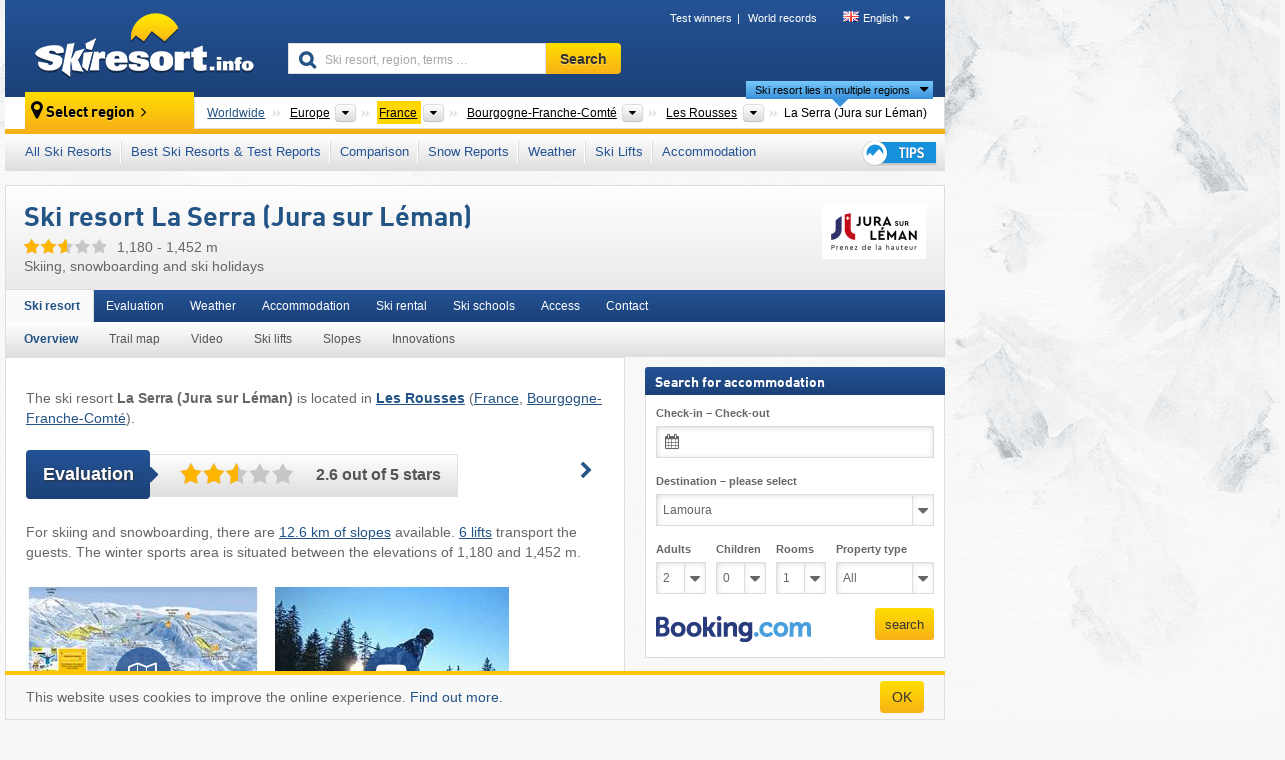

--- FILE ---
content_type: text/html; charset=UTF-8
request_url: https://www.skiresort.info/ski-resort/la-serra-jura-sur-leman/
body_size: 26285
content:
<!DOCTYPE html><html dir="ltr" lang="en"><head><meta http-equiv="X-UA-Compatible" content="IE=edge"><meta charset="utf-8"><!-- 
	This website is powered by TYPO3 - inspiring people to share!
	TYPO3 is a free open source Content Management Framework initially created by Kasper Skaarhoj and licensed under GNU/GPL.
	TYPO3 is copyright 1998-2026 of Kasper Skaarhoj. Extensions are copyright of their respective owners.
	Information and contribution at https://typo3.org/
--><base href="//www.skiresort.info"><title>Ski resort La Serra (Jura sur Léman)</title><meta name="generator" content="TYPO3 CMS"><meta name="robots" content="index,follow"><meta http-equiv="content-language" content="en"><meta name="description" content="All information about the ski resort La Serra (Jura sur Léman). Skiing, snowboarding and ski holidays: La Serra (Jura sur Léman)"><meta name="keywords" content="Ski resort, La Serra (Jura sur Léman), skiing, ski holidays"><link rel="alternate" hreflang="de" href="https://www.skiresort.de/skigebiet/la-serra-jura-sur-leman/"><link rel="alternate" hreflang="de-at" href="https://www.skiresort.at/skigebiet/la-serra-jura-sur-leman/"><link rel="alternate" hreflang="de-ch" href="https://www.skiresort.ch/skigebiet/la-serra-jura-sur-leman/"><link rel="alternate" hreflang="en" href="https://www.skiresort.info/ski-resort/la-serra-jura-sur-leman/"><link rel="alternate" hreflang="fr" href="https://www.skiresort.fr/domaine-skiable/la-serra-jura-sur-leman/"><link rel="alternate" hreflang="nl" href="https://www.skiresort.nl/skigebied/la-serra-jura-sur-leman/"><link rel="alternate" hreflang="nl-be" href="https://www.skiresort.be/skigebied/la-serra-jura-sur-leman/"><link rel="alternate" hreflang="it" href="https://www.skiresort.it/comprensorio-sciistico/la-serra-jura-sur-leman/"><link rel="alternate" hreflang="x-default" href="https://www.skiresort.info/ski-resort/la-serra-jura-sur-leman/"><meta name="google-site-verification" content="sxG2nraj4XoONn2BNFpxEYEn-26ZtLl63sDJeYFf3HU"><meta name="y_key" content="feb983a7864d787d"><link rel="apple-touch-icon" sizes="57x57" href="/typo3conf/ext/mg_site/Resources/Public/Images/Icons/apple-icon-57x57.png?202601292x1lz"><link rel="apple-touch-icon" sizes="60x60" href="/typo3conf/ext/mg_site/Resources/Public/Images/Icons/apple-icon-60x60.png?202601292x1lz"><link rel="apple-touch-icon" sizes="72x72" href="/typo3conf/ext/mg_site/Resources/Public/Images/Icons/apple-icon-72x72.png?202601292x1lz"><link rel="apple-touch-icon" sizes="76x76" href="/typo3conf/ext/mg_site/Resources/Public/Images/Icons/apple-icon-76x76.png?202601292x1lz"><link rel="apple-touch-icon" sizes="114x114" href="/typo3conf/ext/mg_site/Resources/Public/Images/Icons/apple-icon-114x114.png?202601292x1lz"><link rel="apple-touch-icon" sizes="120x120" href="/typo3conf/ext/mg_site/Resources/Public/Images/Icons/apple-icon-120x120.png?202601292x1lz"><link rel="apple-touch-icon" sizes="152x152" href="/typo3conf/ext/mg_site/Resources/Public/Images/Icons/apple-icon-152x152.png?202601292x1lz"><link rel="apple-touch-icon" sizes="180x180" href="/typo3conf/ext/mg_site/Resources/Public/Images/Icons/apple-icon-180x180.png?202601292x1lz"><link rel="shortcut icon" sizes="192x192" href="/typo3conf/ext/mg_site/Resources/Public/Images/Icons/android-chrome-192x192.png?202601292x1lz"><link rel="shortcut icon" sizes="196x196" href="/typo3conf/ext/mg_site/Resources/Public/Images/Icons/android-chrome-196x196.png?202601292x1lz"><link rel="icon" type="image/png" sizes="32x32" href="/typo3conf/ext/mg_site/Resources/Public/Images/Icons/favicon-32x32.png?202601292x1lz"><link rel="icon" type="image/png" sizes="16x16" href="/typo3conf/ext/mg_site/Resources/Public/Images/Icons/favicon-16x16.png?202601292x1lz"><link rel="icon" type="image/png" sizes="96x96" href="/typo3conf/ext/mg_site/Resources/Public/Images/Icons/favicon-96x96.png?202601292x1lz"><link rel="manifest" href="/typo3conf/ext/mg_site/Resources/Public/Images/Icons/site.webmanifest?202601292x1lz"><link rel="mask-icon" href="/typo3conf/ext/mg_site/Resources/Public/Images/Icons/safari-pinned-tab.svg?202601292x1lz" color="#1c4177"><link rel="shortcut icon" href="/typo3conf/ext/mg_site/Resources/Public/Images/Icons/favicon.ico?202601292x1lz"><meta name="msapplication-TileColor" content="#1c4177"><meta name="msapplication-config" content="/typo3conf/ext/mg_site/Resources/Public/Images/Icons/browserconfig.xml?202601292x1lz"><meta name="msapplication-square70x70logo" content="/typo3conf/ext/mg_site/Resources/Public/Images/Icons/msapplication-square70x70logo.png?202601292x1lz"><meta name="msapplication-square150x150logo" content="/typo3conf/ext/mg_site/Resources/Public/Images/Icons/msapplication-square150x150logo.png?202601292x1lz"><meta name="msapplication-square310x310logo" content="/typo3conf/ext/mg_site/Resources/Public/Images/Icons/msapplication-square310x310logo.png?202601292x1lz"><meta name="msapplication-wide310x150logo" content="/typo3conf/ext/mg_site/Resources/Public/Images/Icons/msapplication-wide310x150logo.jpg?202601292x1lz"><meta name="theme-color" content="#1c4177"><meta name="apple-itunes-app_" content="app-id=493907552"><meta name="google-play-app_" content="app-id=de.appaffairs.skiresort"><meta name="viewport" content="width=device-width, initial-scale=1" id="meta-viewport"><meta name="referrer" content="always"><link rel="stylesheet" href="/typo3conf/ext/mg_site/Resources/Public/Release/202601292x1lz/cssV3.gz.css"> <!--[if gte IE 6]>
		<link href="/typo3conf/ext/mg_site/Resources/Public/Css/ie.css" rel="stylesheet">
	<![endif]-->	<link rel="stylesheet" href="/typo3conf/ext/mg_site/Resources/Public/Release/202601292x1lz/cssV3En.gz.css"><!-- Google tag (gtag.js) --><script async src="https://www.googletagmanager.com/gtag/js?id=G-DGXG8J1JGH"></script><script>window.dataLayer = window.dataLayer || [];
  function gtag(){dataLayer.push(arguments);}
  gtag('js', new Date());

  gtag('config', 'G-DGXG8J1JGH');</script><script>var l10n = {"results":"results","worldwide":"Worldwide","outdatedWebcam":"Not up-to-date","openstatus":{"1":"Ski resort open","2":"Ski resort closed"},"smartbanner":{"title":"Skiresort.info app","button":"view","price":"Free ski app"},"maps":{"showregion":"Show regions","showresort":"Ski resorts"},"lang":"en","lang2":"en","langIso":"en_US.UTF-8","dateFormat":"DD\/MM\/YYYY","dateFormatDiv":"DD\/MM\/YYYY","ads":{"mediumRectangle":"14","skyAtMedium":"17"},"month":["January","February","March","April","May","June","July","August","September","October","November","December"],"monthShort":["Jan","Feb","Mar","Apr","May","Jun","Jul","Aug","Sep","Oct","Nov","Dec"],"days":["Sun","Mon","Tue","Wed","Thu","Fri","Sat"],"snowreporthistory":{"snowbase":"Snow depth base","snowtop":"Snow depth mountain","liftsopen":"open lifts\/cable cars","liftstot":"total","slopeopen":"open slopes","slopetot":"total","open":"","valleyrunstatus":"","dateFormat":"dd.MM.yyyy","resortopen":"Ski resort open","resortclosed":"Ski resort closed","valleyrunopen":"Valley run open","valleyrunclosed":"Valley run closed"}}
var mg = {"pid":42,"release":"202601292x1lz"}
var pageType="detail";
var AdtechRand = 21043;
var ajaxURL = "index.php?type=997";
var actualLocation= null ;
var lang = "en";</script><script>var OA_zones = { '14' : 14,'17' : 17,'94' : 94,'zone_161_1' : 161,'zone_168_1' : 168,'zone_15_ad_1' : 15,'zone_15_ad_2' : 15,'zone_152_ad_1' : 152,'zone_152_ad_2' : 152,'zone_152_ad_3' : 152,'zone_152_ad_4' : 152,'zone_152_ad_5' : 152,'zone_152_ad_6' : 152,'zone_152_ad_7' : 152,'zone_152_ad_8' : 152,'zone_152_ad_9' : 152,'zone_152_ad_10' : 152,'zone_18_ad_1' : 18 };</script><script src="/typo3conf/ext/mg_site/Resources/Public/Release/202601292x1lz/jsHeaderV3.gz.js"></script> <!--[if lt IE 9]>
<script src="/typo3conf/ext/mg_site/Resources/Public/Release/202601292x1lz/ltIE9.gz.js"></script>
<![endif]--> <!--[if lte IE 7]>
<script type="text/javascript" async src="/typo3conf/ext/mg_site/Resources/Public/Release/202601292x1lz/lteIE7.gz.js"></script>
<![endif]--> <script src="//adserver.skiresort-service.com/www/delivery/spcjs.php?id=2&amp;block=1&amp;t1=1&amp;c1=72&amp;r1=200&amp;lr1=543&amp;sg-region=,1,6,176,2351,3016,6474,6494,6679,6961,7076,7111,11830,"></script><link href="https://www.skiresort.info/ski-resort/la-serra-jura-sur-leman/" rel="canonical"></head> <body><!--- lib.js-for-regions --> <script>var regions = {"0":{"0":{"0":{"name":"Continents","categoryid":"15022","dataselector":{"0":""},"mainsort":"43008","areas":{"_0":{"name":"Europe","url":"https:\/\/www.skiresort.info\/ski-resorts\/europe\/","selected":1},"_2":{"name":"North America","url":"https:\/\/www.skiresort.info\/ski-resorts\/north-america\/","selected":0},"_3":{"name":"South America","url":"https:\/\/www.skiresort.info\/ski-resorts\/south-america\/","selected":0},"_4":{"name":"Asia","url":"https:\/\/www.skiresort.info\/ski-resorts\/asia\/","selected":0},"_5":{"name":"Australia and Oceania","url":"https:\/\/www.skiresort.info\/ski-resorts\/australia-and-oceania\/","selected":0},"_6":{"name":"Africa","url":"https:\/\/www.skiresort.info\/ski-resorts\/africa\/","selected":0}},"active":"Europe","activeUrl":"https:\/\/www.skiresort.info\/ski-resorts\/europe\/"}},"1":{"0":{"name":"Countries","categoryid":"7691","dataselector":{"0":""},"mainsort":"12288","areas":{"0":{"name":"Albania","url":"https:\/\/www.skiresort.info\/ski-resorts\/albania\/","selected":0},"1":{"name":"Andorra","url":"https:\/\/www.skiresort.info\/ski-resorts\/andorra\/","selected":0},"2":{"name":"Austria","url":"https:\/\/www.skiresort.info\/ski-resorts\/austria\/","selected":0},"3":{"name":"Belarus","url":"https:\/\/www.skiresort.info\/ski-resorts\/belarus\/","selected":0},"4":{"name":"Belgium","url":"https:\/\/www.skiresort.info\/ski-resorts\/belgium\/","selected":0},"5":{"name":"Bosnia and Herzegovina","url":"https:\/\/www.skiresort.info\/ski-resorts\/bosnia-and-herzegovina\/","selected":0},"6":{"name":"Bulgaria","url":"https:\/\/www.skiresort.info\/ski-resorts\/bulgaria\/","selected":0},"7":{"name":"Croatia","url":"https:\/\/www.skiresort.info\/ski-resorts\/croatia\/","selected":0},"8":{"name":"Czech Republic","url":"https:\/\/www.skiresort.info\/ski-resorts\/czech-republic\/","selected":0},"9":{"name":"Denmark","url":"https:\/\/www.skiresort.info\/ski-resorts\/denmark\/","selected":0},"10":{"name":"Estonia","url":"https:\/\/www.skiresort.info\/ski-resorts\/estonia\/","selected":0},"11":{"name":"Finland","url":"https:\/\/www.skiresort.info\/ski-resorts\/finland\/","selected":0},"12":{"name":"France","url":"https:\/\/www.skiresort.info\/ski-resorts\/france\/","selected":1},"13":{"name":"Germany","url":"https:\/\/www.skiresort.info\/ski-resorts\/germany\/","selected":0},"14":{"name":"Greece","url":"https:\/\/www.skiresort.info\/ski-resorts\/greece\/","selected":0},"15":{"name":"Greenland","url":"https:\/\/www.skiresort.info\/ski-resorts\/greenland\/","selected":0},"16":{"name":"Hungary","url":"https:\/\/www.skiresort.info\/ski-resorts\/hungary\/","selected":0},"17":{"name":"Iceland","url":"https:\/\/www.skiresort.info\/ski-resorts\/iceland\/","selected":0},"18":{"name":"Ireland","url":"https:\/\/www.skiresort.info\/ski-resorts\/ireland\/","selected":0},"19":{"name":"Italy","url":"https:\/\/www.skiresort.info\/ski-resorts\/italy\/","selected":0},"20":{"name":"Kosovo","url":"https:\/\/www.skiresort.info\/ski-resorts\/kosovo\/","selected":0},"21":{"name":"Latvia","url":"https:\/\/www.skiresort.info\/ski-resorts\/latvia\/","selected":0},"22":{"name":"Liechtenstein","url":"https:\/\/www.skiresort.info\/ski-resorts\/liechtenstein\/","selected":0},"23":{"name":"Lithuania","url":"https:\/\/www.skiresort.info\/ski-resorts\/lithuania\/","selected":0},"24":{"name":"Moldova","url":"https:\/\/www.skiresort.info\/ski-resorts\/moldova\/","selected":0},"25":{"name":"Montenegro","url":"https:\/\/www.skiresort.info\/ski-resorts\/montenegro\/","selected":0},"26":{"name":"Netherlands","url":"https:\/\/www.skiresort.info\/ski-resorts\/netherlands\/","selected":0},"27":{"name":"North Macedonia","url":"https:\/\/www.skiresort.info\/ski-resorts\/north-macedonia\/","selected":0},"28":{"name":"Norway","url":"https:\/\/www.skiresort.info\/ski-resorts\/norway\/","selected":0},"29":{"name":"Poland","url":"https:\/\/www.skiresort.info\/ski-resorts\/poland\/","selected":0},"30":{"name":"Portugal","url":"https:\/\/www.skiresort.info\/ski-resorts\/portugal\/","selected":0},"31":{"name":"Romania","url":"https:\/\/www.skiresort.info\/ski-resorts\/romania\/","selected":0},"32":{"name":"Russia","url":"https:\/\/www.skiresort.info\/ski-resorts\/russia\/","selected":0},"33":{"name":"Serbia","url":"https:\/\/www.skiresort.info\/ski-resorts\/serbia\/","selected":0},"34":{"name":"Slovakia","url":"https:\/\/www.skiresort.info\/ski-resorts\/slovakia\/","selected":0},"35":{"name":"Slovenia","url":"https:\/\/www.skiresort.info\/ski-resorts\/slovenia\/","selected":0},"36":{"name":"Spain","url":"https:\/\/www.skiresort.info\/ski-resorts\/spain\/","selected":0},"37":{"name":"Sweden","url":"https:\/\/www.skiresort.info\/ski-resorts\/sweden\/","selected":0},"38":{"name":"Switzerland","url":"https:\/\/www.skiresort.info\/ski-resorts\/switzerland\/","selected":0},"39":{"name":"Ukraine","url":"https:\/\/www.skiresort.info\/ski-resorts\/ukraine\/","selected":0},"40":{"name":"United Kingdom","url":"https:\/\/www.skiresort.info\/ski-resorts\/united-kingdom\/","selected":0}},"priority":{"1":{"name":"Austria","url":"https:\/\/www.skiresort.info\/ski-resorts\/austria\/","selected":0},"2":{"name":"Italy","url":"https:\/\/www.skiresort.info\/ski-resorts\/italy\/","selected":0},"3":{"name":"France","url":"https:\/\/www.skiresort.info\/ski-resorts\/france\/","selected":1},"4":{"name":"Switzerland","url":"https:\/\/www.skiresort.info\/ski-resorts\/switzerland\/","selected":0},"5":{"name":"Germany","url":"https:\/\/www.skiresort.info\/ski-resorts\/germany\/","selected":0}},"active":"France","activeUrl":"https:\/\/www.skiresort.info\/ski-resorts\/france\/"}},"2":{"0":{"name":"New Regions","categoryid":"6413","dataselector":{"0":""},"mainsort":"71936","areas":{"0":{"name":"Auvergne-Rh\u00f4ne-Alpes","url":"https:\/\/www.skiresort.info\/ski-resorts\/auvergne-rhone-alpes\/","selected":0},"1":{"name":"Bourgogne-Franche-Comt\u00e9","url":"https:\/\/www.skiresort.info\/ski-resorts\/bourgogne-franche-comte\/","selected":1},"2":{"name":"Corsica (Corse)","url":"https:\/\/www.skiresort.info\/ski-resorts\/corsica-corse\/","selected":0},"3":{"name":"Grand-Est","url":"https:\/\/www.skiresort.info\/ski-resorts\/grand-est\/","selected":0},"4":{"name":"New Aquitaine (Nouvelle-Aquitaine)","url":"https:\/\/www.skiresort.info\/ski-resorts\/new-aquitaine-nouvelle-aquitaine\/","selected":0},"5":{"name":"Occitania","url":"https:\/\/www.skiresort.info\/ski-resorts\/occitania\/","selected":0},"6":{"name":"Provence-Alpes-C\u00f4te d\u2019Azur","url":"https:\/\/www.skiresort.info\/ski-resorts\/provence-alpes-cote-dazur\/","selected":0}},"active":"Bourgogne-Franche-Comt\u00e9","activeUrl":"https:\/\/www.skiresort.info\/ski-resorts\/bourgogne-franche-comte\/"}},"3":{"0":{"name":"Please select","categoryid":null,"dataselector":null,"mainsort":null,"active":"Les Rousses","activeUrl":"https:\/\/www.skiresort.info\/ski-resorts\/les-rousses\/","areas":{"0":{"name":"Les Rousses","url":"https:\/\/www.skiresort.info\/ski-resorts\/les-rousses\/","selected":1}}}}}};</script> <!--- / lib.js-for-regions --> <!-- HEADER STARTS --> <div class="mobile-navigation-container hidden"><div class="mobile-navigation-region-top mobile-navigation-overlay mobile-navigation-event"></div> </div> <div class="mobile-navigation" id="mobile-navigation"><div class="mobile-header-search"><div class="mobile-navigation-header"><div class="mobile-header-bar-searchfield"><form action="https://www.skiresort.info/search-results/" id="cse-mobile-search-box"><input id="tx-indexedsearch-mobile-searchbox-sword" type="text" placeholder="Ski resort, region, terms …" name="q" autocomplete="off"> <div class="ac_clear_search">×</div></form> </div> <button class="btn btn-default mobile-navigation-search-close">×</button></div> </div> <div class="mobile-header-navigation mobile-navigation-event"><div class="mobile-navigation-header"><span class="mobile-navigation-header-title">France</span> <button class="btn btn-default mobile-navigation-close">&times;</button></div> <ul><li><a href="https://www.skiresort.info/ski-resorts/france/">All Ski Resorts</a></li><li><a href="https://www.skiresort.info/best-ski-resorts/france/">Best Ski Resorts & Test Reports</a></li><li><a href="https://www.skiresort.info/comparison/france/">Comparison</a></li><li><a href="https://www.skiresort.info/snow-reports/france/">Snow Reports</a></li><li><a href="https://www.skiresort.info/weather/france/">Weather</a></li><li><a href="https://www.skiresort.info/ski-lifts/new-ski-lifts/france/">Ski Lifts</a></li><li><a href="https://www.skiresort.info/top-hotels/france/">Accommodation</a></li> <li><a href="https://www.skiresort.info/overview/"><i class="tipps-icon2"></i> <div class="sr-only">Ski holiday tips</div></a> </li></ul> <div id="navi-placeholder"></div> <div class="mobile-navigation-footer mobile-navigation-sidebar-footer"><ul><li><span class="open-regionselector"><a href="" class="regionstart-navi"><i class="fa fa-map-marker"></i>Change region</a></span> </li> <li><a class="js-mobile-header-bar-search-navi"><i class="fa fa-search"></i>Search</a> </li> <li><a href="https://www.skiresort.info/"><i class="fa fa-home" aria-hidden="true"></i>Home page</a> </li></ul> <div class="languages-navi languages-navi-sidebar language-scroller"><ul class="languages"><li><a href="https://www.skiresort.de/skigebiet/la-serra-jura-sur-leman/"><i class="flag flag-de"></i>Deutsch</a></li><li class="active"><a href="https://www.skiresort.info/ski-resort/la-serra-jura-sur-leman/" onclick="return false;"><i class="flag flag-gb"></i>English</a><i class="fa fa-caret-down"></i><i class="fa fa-caret-up"></i></li><li><a href="https://www.skiresort.fr/domaine-skiable/la-serra-jura-sur-leman/"><i class="flag flag-fr"></i>Français</a></li><li><a href="https://www.skiresort.nl/skigebied/la-serra-jura-sur-leman/"><i class="flag flag-nl"></i>Nederlands</a></li><li><a href="https://www.skiresort.it/comprensorio-sciistico/la-serra-jura-sur-leman/"><i class="flag flag-it"></i>Italiano</a></li> </ul> </div></div></div></div> <div class="offcanvas-wrapper content-wrapper"><header><nav><div class="container mobile-header"><div class="mobile-header-bar"><button class="btn btn-link mobile-header-bar-menu js-mobile-header-bar-menu mobile-header-open-close mobile-header-bar-region" aria-label="Open menu"><span></span> <span></span> <span></span></button> <button class="btn btn-link mobile-header-bar-search js-mobile-header-bar-search" aria-label="Search"></button> <a href="https://www.skiresort.info/"><div class="logo"></div> <span class="sr-only">skiresort</span></a></div> <div class="mobile-header-regionselector js-mobile-header-regionselector"><ul><li><a id="js-a-region-main" href="" class="regionstart"><i class="fa fa-map-marker"></i> La Serra (Jura sur Léman) </a> <ul id="js-ul-regions"><li><a href="https://www.skiresort.info/ski-resorts/" class="link">Worldwide</a></li> <!--
                               Detailseite
                               --> <li><a href="">Europe</a> <ul><script>var elements = regions[0][0];
                                                        writeOptions4ChildRegions(elements, true, true, true, true);</script> </ul></li> <li><a href="">France</a> <ul><script>var elements = regions[0][1];
                                                        writeOptions4ChildRegions(elements, true, true, true, true);</script> </ul></li> <li><a href="">Bourgogne-Franche-Comté</a> <ul><script>var elements = regions[0][2];
                                                        writeOptions4ChildRegions(elements, true, true, true, true);</script> </ul></li> <li><a href="">Les Rousses</a> <ul><script>var elements = regions[0][3];
                                                        writeOptions4ChildRegions(elements, true, true, true, true);</script> </ul></li> <li class="resort"><a><button class="btn mobile-header-bar-menu mobile-header-subbar-menu"> La Serra (Jura sur Léman) </button> <div class="active-subnavi"></div></a> </li></ul></li> </ul> <div class="mobile-navigation-footer"><ul><li><a href="" class="open-search"><i class="fa fa-search"></i>Search</a> </li> <li><a href="https://www.skiresort.info/overview/"><i class="fa fa-thumbs-up" aria-hidden="true"></i>Tips</a> </li> <li><a href="https://www.skiresort.info/"><i class="fa fa-home" aria-hidden="true"></i>Home page</a> </li></ul> <div class="languages-navi languages-region language-scroller"><ul class="languages"><li><a href="https://www.skiresort.de/skigebiet/la-serra-jura-sur-leman/"><i class="flag flag-de"></i>Deutsch</a></li><li class="active"><a href="https://www.skiresort.info/ski-resort/la-serra-jura-sur-leman/" onclick="return false;"><i class="flag flag-gb"></i>English</a><i class="fa fa-caret-down"></i><i class="fa fa-caret-up"></i></li><li><a href="https://www.skiresort.fr/domaine-skiable/la-serra-jura-sur-leman/"><i class="flag flag-fr"></i>Français</a></li><li><a href="https://www.skiresort.nl/skigebied/la-serra-jura-sur-leman/"><i class="flag flag-nl"></i>Nederlands</a></li><li><a href="https://www.skiresort.it/comprensorio-sciistico/la-serra-jura-sur-leman/"><i class="flag flag-it"></i>Italiano</a></li> </ul> </div></div> <div class="mobile-header-bar mobile-header-bar-region"><button class="btn btn-link mobile-header-bar-menu js-mobile-header-bar-menu mobile-header-open-close mobile-header-bar-region"><span></span> <span></span> <span></span></button> </div></div></div> <!-- mobile --> <div class="container header"><div class="search-area"><div class="logo"><a href="https://www.skiresort.info/"><img alt="" src="/clear.gif" width="205" height="66"> <span class="sr-only">skiresort</span></a> </div> <div class="header-nav"><ul class="breadcrumb"><li><a href="https://www.skiresort.info/test-winners/2025/overview/">Test winners</a></li><li><a href="https://www.skiresort.info/world-records/">World records</a></li> </ul> <ul class="languages"><li><a href="https://www.skiresort.de/skigebiet/la-serra-jura-sur-leman/"><i class="flag flag-de"></i>Deutsch</a></li><li class="active"><a href="https://www.skiresort.info/ski-resort/la-serra-jura-sur-leman/" onclick="return false;"><i class="flag flag-gb"></i>English</a><i class="fa fa-caret-down"></i><i class="fa fa-caret-up"></i></li><li><a href="https://www.skiresort.fr/domaine-skiable/la-serra-jura-sur-leman/"><i class="flag flag-fr"></i>Français</a></li><li><a href="https://www.skiresort.nl/skigebied/la-serra-jura-sur-leman/"><i class="flag flag-nl"></i>Nederlands</a></li><li><a href="https://www.skiresort.it/comprensorio-sciistico/la-serra-jura-sur-leman/"><i class="flag flag-it"></i>Italiano</a></li> </ul></div> <div class="search-field header-search"><form action="https://www.skiresort.info/search-results/" id="cse-search-box"><div class="input-group"><label class="sr-only" for="tx-indexedsearch-searchbox-sword">Ski resort, region, terms …</label> <input id="tx-indexedsearch-searchbox-sword" type="text" placeholder="Ski resort, region, terms …" name="q" autocomplete="off"> <label class="sr-only" for="search-button">Search</label> <input type="submit" class="btn btn-default" id="search-button" value="Search"></div> </form> </div></div> <!-- lib.regionnavi --> <div class="region-select"><div class="call-to-action"><i class="fa fa-map-marker"></i> <span class="text">Select region</span> <i class="fa fa-angle-right"></i></div> <!--Detailseite--> <ul class="breadcrumb breadcrumbDetailpage" itemscope itemtype="http://schema.org/BreadcrumbList"><li class="no-icon" itemprop="itemListElement" itemscope itemtype="http://schema.org/ListItem"><a href="https://www.skiresort.info/ski-resorts/" itemprop="item" content="https://www.skiresort.info/ski-resorts/"><span itemprop="name">Worldwide</span><meta itemprop="url" content="https://www.skiresort.info/ski-resorts/"></a><meta itemprop="position" content="1"> </li> <li class="with-drop extra-breadcrumb-items js-extra-breadcrumb-items"><span>...</span> <i class="fa fa-caret-down"></i> <ul class="extra-breadcrumb-layer js-extra-breadcrumb-layer"></ul></li> <li class="with-drop" itemprop="itemListElement" itemscope itemtype="http://schema.org/ListItem"><a href="https://www.skiresort.info/ski-resorts/europe/" itemprop="item" content="https://www.skiresort.info/ski-resorts/europe/"><span itemprop="name">Europe</span><meta itemprop="url" content="https://www.skiresort.info/ski-resorts/europe/"></a><meta itemprop="position" content="2"><i class="fa fa-caret-down"></i> <label class="sr-only" for="select-812-Continents">Continents</label> <select id="select-812-Continents" class="s"><option value="" class="hidden" selected></option> <optgroup label="Continents"><script>var elements = regions[0][0];
            writeOptions4ChildRegions(elements,true,true, true);</script> </optgroup></select></li> <li class="with-drop active" itemprop="itemListElement" itemscope itemtype="http://schema.org/ListItem"><a href="https://www.skiresort.info/ski-resorts/france/" itemprop="item" content="https://www.skiresort.info/ski-resorts/france/"><span itemprop="name">France</span><meta itemprop="url" content="https://www.skiresort.info/ski-resorts/france/"></a><meta itemprop="position" content="3"><i class="fa fa-caret-down"></i> <label class="sr-only" for="select-794-Countries">Countries</label> <select id="select-794-Countries" class="s"><option value="" class="hidden" selected></option> <optgroup label="Countries"><script>var elements = regions[0][1];
            writeOptions4ChildRegions(elements,true,true, true);</script> </optgroup></select></li> <li class="with-drop" itemprop="itemListElement" itemscope itemtype="http://schema.org/ListItem"><a href="https://www.skiresort.info/ski-resorts/bourgogne-franche-comte/" itemprop="item" content="https://www.skiresort.info/ski-resorts/bourgogne-franche-comte/"><span itemprop="name">Bourgogne-Franche-Comté</span><meta itemprop="url" content="https://www.skiresort.info/ski-resorts/bourgogne-franche-comte/"></a><meta itemprop="position" content="4"><i class="fa fa-caret-down"></i> <label class="sr-only" for="select-890-New Regions">New Regions</label> <select id="select-890-New Regions" class="s"><option value="" class="hidden" selected></option> <optgroup label="New Regions"><script>var elements = regions[0][2];
            writeOptions4ChildRegions(elements,true,true, true);</script> </optgroup></select></li> <li class="with-drop" itemprop="itemListElement" itemscope itemtype="http://schema.org/ListItem"><a href="https://www.skiresort.info/ski-resorts/les-rousses/" itemprop="item" content="https://www.skiresort.info/ski-resorts/les-rousses/"><span itemprop="name">Les Rousses</span><meta itemprop="url" content="https://www.skiresort.info/ski-resorts/les-rousses/"></a><meta itemprop="position" content="5"><i class="fa fa-caret-down"></i> <label class="sr-only" for="select-647-Please select">Please select</label> <select id="select-647-Please select"><option value="" class="hidden" selected></option> <optgroup label="Please select"><script>var elements = regions[0][3];
            writeOptions4ChildRegions(elements,true,true, true);</script> </optgroup></select></li> <li class="more-regions"><span class="js-more-regions more"><a href="#">Ski resort lies in multiple regions</a> <i class="fa fa-caret-down"></i></span> <span class="regionname"> La Serra (Jura sur Léman) </span></li></ul> <div class="second-row"><ul class="breadcrumb-additionalRegion more-regions--list"><li class="no-icon">This ski resort is also located in:</li> <li class="no-icon"><a href="https://www.skiresort.info/ski-resorts/jura-departement/"> Jura (Département)</a>, </li> <li class="no-icon"><a href="https://www.skiresort.info/ski-resorts/franche-comte/"> Franche-Comté</a>, </li> <li class="no-icon"><a href="https://www.skiresort.info/ski-resorts/french-jura-mountains/"> French Jura Mountains</a>, </li> <li class="no-icon"><a href="https://www.skiresort.info/ski-resorts/jura-mountains-massif-du-jura/"> Jura Mountains (Massif du Jura)</a>, </li> <li class="no-icon"><a href="https://www.skiresort.info/ski-resorts/magic-pass/"> Magic Pass</a>, </li> <li class="no-icon"><a href="https://www.skiresort.info/ski-resorts/western-europe/"> Western Europe</a>, </li> <li class="no-icon"><a href="https://www.skiresort.info/ski-resorts/european-union/"> European Union</a> </li> <li class="less-regions no-icon">&nbsp;</li></ul> </div></div> <!-- / lib.regionnavi --> <div class="region-nav navbar navbar-default"><ul class="nav navbar-nav"><li><span id="foldout-28"><a href="https://www.skiresort.info/ski-resorts/france/">All Ski Resorts</a></span></li><li class="foldout-84"><span id="foldout-84"><a href="https://www.skiresort.info/best-ski-resorts/france/">Best Ski Resorts & Test Reports</a></span></li><li class="foldout-241"><span id="foldout-241"><a href="https://www.skiresort.info/comparison/france/">Comparison</a></span></li><li class="foldout-29"><span id="foldout-29"><a href="https://www.skiresort.info/snow-reports/france/">Snow Reports</a></span></li><li class="foldout-176"><span id="foldout-176"><a href="https://www.skiresort.info/weather/france/">Weather</a></span></li><li class="foldout-143"><span id="foldout-143"><a href="https://www.skiresort.info/ski-lifts/new-ski-lifts/france/">Ski Lifts</a></span></li><li class="foldout-31"><span id="foldout-31"><a href="https://www.skiresort.info/top-hotels/france/">Accommodation</a></span></li> <li class="last"><span id="tipps"><a href="https://www.skiresort.info/overview/"><i class="tipps-icon2"></i> <div class="sr-only">Ski holiday tips</div></a> </span> </li></ul> </div> <div class=" region-highlights" data-name="foldout-28"><div class="row"><div class="col col-sm-2"><div class="info"><a href="https://www.skiresort.info/ski-resorts/france/"><i class="fa fa-info-circle"></i> <div class="text"><div class="h3 highlights-headline"> Ski resorts France </div> </div></a> </div> </div> <div class="col col-sm-3 special"><div class="h3">Sorted according to:</div> <ul class="text"><li><a href="https://www.skiresort.info/ski-resorts/france/sorted/slope-length/">Largest ski resorts</a></li> <li><a href="https://www.skiresort.info/ski-resorts/france/sorted/number-lifts/">Most ski lifts</a></li> <li><a href="https://www.skiresort.info/ski-resorts/france/sorted/altitude-difference/">Biggest elevation difference</a></li> <li><a href="https://www.skiresort.info/ski-resorts/france/sorted/mountain-altitude/">Highest ski resorts</a></li> <li><a href="https://www.skiresort.info/ski-resorts/france/sorted/valley-altitude/">Highest base stations</a></li> <li><a href="https://www.skiresort.info/ski-resorts/france/sorted/day-ticket-price/">Most inexpensive ski resorts</a></li></ul></div> <div class="col col-sm-2 special"><div class="h3">Special ski areas:</div> <ul class="text"><li><a href="https://www.skiresort.info/glacier-ski-resorts/france/">Glacier ski resorts</a></li> <li><a href="https://www.skiresort.info/indoor-ski-areas/france/">Indoor ski areas</a></li></ul> <div class="h3">Other:</div> <ul class="text"><li><a href="https://www.skiresort.info/piste-trail-maps/france/">Piste maps/trail maps</a></li> </ul></div> <div class="col col-sm-2 change-region"><div class="h3 hidden-on-mobile">Select another region</div> <a href="#" class="btn btn-default btn-sm js-open-region-btn next-link hidden-on-mobile">Change region</a></div></div> </div> <div class=" region-highlights" data-name="foldout-84"><div class="row"><div class="col col-sm-3"><div class="info"><a href="https://www.skiresort.info/best-ski-resorts/france/"><i class="fa fa-info-circle"></i> <div class="text"><div class="h3 highlights-headline">Best ski resorts France</div> </div></a> </div> <div class="info"><a href="https://www.skiresort.info/best-ski-resorts/france/sorted/newest-test-reports/"><i class="fa fa-info-circle"></i> <div class="text"><div class="h3 highlights-headline">Latest test reports</div> </div></a> </div></div> <div class="col col-sm-4 special column-list"><div class="h3">Test reports:</div> <ul class="text"><li><a href="https://www.skiresort.info/best-ski-resorts/france/sorted/ski-resort-size/">Ski resort size</a></li> <li><a href="https://www.skiresort.info/best-ski-resorts/france/sorted/slope-offering/">Slope offering</a></li> <li><a href="https://www.skiresort.info/best-ski-resorts/france/sorted/lifts/">Ski lifts</a></li> <li><a href="https://www.skiresort.info/best-ski-resorts/france/sorted/snow-reliability/">Snow reliability</a></li> <li><a href="https://www.skiresort.info/best-ski-resorts/france/sorted/slope-preparation/">Slope grooming</a></li> <li><a href="https://www.skiresort.info/best-ski-resorts/france/sorted/access-by-car/">Accessibility, parking</a></li></ul> <ul class="text"><li><a href="https://www.skiresort.info/best-ski-resorts/france/sorted/orientation/">Orientation</a></li> <li><a href="https://www.skiresort.info/best-ski-resorts/france/sorted/cleanliness/">Cleanliness</a></li> <li><a href="https://www.skiresort.info/best-ski-resorts/france/sorted/environmentally-friendly/">Environmental friendliness</a></li> <li><a href="https://www.skiresort.info/best-ski-resorts/france/sorted/staff-friendliness/">Friendliness</a></li> <li><a href="https://www.skiresort.info/best-ski-resorts/france/sorted/gastronomy/">Gastronomy</a></li> <li><a href="https://www.skiresort.info/best-ski-resorts/france/sorted/apres-ski/">Après-ski</a></li></ul> <ul class="text"><li><a href="https://www.skiresort.info/best-ski-resorts/france/sorted/accommodation-offering/">Accommodation offering</a></li> <li><a href="https://www.skiresort.info/best-ski-resorts/france/sorted/families-children/">Families/children</a></li> <li><a href="https://www.skiresort.info/best-ski-resorts/france/sorted/beginners/">Beginners</a></li> <li><a href="https://www.skiresort.info/best-ski-resorts/france/sorted/advanced-skiers/">Advanced skiers, freeriders</a></li> <li><a href="https://www.skiresort.info/best-ski-resorts/france/sorted/parks-pipes/">Snow parks</a></li> <li><a href="https://www.skiresort.info/best-ski-resorts/france/sorted/cross-country/">Cross-country skiing, trails</a></li></ul></div> <div class="col col-sm-2 change-region"><div class="h3 hidden-on-mobile">Select another region</div> <a href="#" class="btn btn-default btn-sm js-open-region-btn next-link hidden-on-mobile">Change region</a></div></div> </div> <div class=" region-highlights" data-name="foldout-29"><div class="row"><div class="col col-sm-3"><div class="info"><a href="https://www.skiresort.info/snow-reports/france/"><i class="fa fa-info-circle"></i> <div class="text"><div class="h3 highlights-headline">Snow reports France</div> </div></a> </div> <div class="info"><a href="https://www.skiresort.info/snow-reports/france/filter/open-ski-resorts/"><i class="fa fa-info-circle"></i> <div class="text"><div class="h3 highlights-headline">Only open ski resorts</div> </div></a> </div></div> <div class="col col-sm-2 special"><div class="h3">Sorted according to:</div> <ul class="text"><li><a href="https://www.skiresort.info/snow-reports/france/sorted/open-slopes/">Open slopes</a></li> <li><a href="https://www.skiresort.info/snow-reports/france/sorted/open-lifts/">Open ski lifts</a></li> <li><a href="https://www.skiresort.info/snow-reports/france/sorted/mountain-snow-depths/">Mountain snow depth</a></li> <li><a href="https://www.skiresort.info/snow-reports/france/sorted/valley-snow-depths/">Base snow depth</a></li></ul></div> <div class="col col-sm-2 special"><div class="h3">Season dates:</div> <ul class="text"><li><a href="https://www.skiresort.info/snow-reports/seasonstart/france/"> Season begin</a></li> <li><a href="https://www.skiresort.info/snow-reports/seasonend/france/"> Season end</a></li></ul></div> <div class="col col-sm-2 change-region"><div class="h3 hidden-on-mobile">Select another region</div> <a href="#" class="btn btn-default btn-sm js-open-region-btn next-link hidden-on-mobile">Change region</a></div></div> </div> <div class=" region-highlights" data-name="foldout-176"><div class="row"><div class="col col-sm-3"><div class="info"><a href="https://www.skiresort.info/weather/france/"><i class="cloudy"></i> <div class="text"><div class="h3 highlights-headline">Ski weather France</div> </div></a> </div> </div> <div class="col col-sm-4 special"><div class="h3">Weather info:</div> <ul class="text"><li><a href="https://www.skiresort.info/weather/france/">Ski weather</a></li> <li><a href="https://www.skiresort.info/weather/webcams/france/">Webcams</a></li> <li><a href="https://www.skiresort.info/weather/livestream/france/">Live streams</a></li></ul></div> <div class="col col-sm-2 change-region"><div class="h3 hidden-on-mobile">Select another region</div> <a href="#" class="btn btn-default btn-sm js-open-region-btn next-link hidden-on-mobile">Change region</a></div></div> </div> <div class=" region-highlights high-dropdown" data-name="foldout-143"><div class="row"><div class="col col-sm-3"><div class="info"><a href="https://www.skiresort.info/ski-lifts/new-ski-lifts/france/"><i class="fa fa-info-circle"></i> <div class="text"><div class="h3 highlights-headline">New lifts France</div> <p>2025/2026</p></div></a> </div> <div class="info"><a href="https://www.skiresort.info/ski-lifts/planned/france/"><i class="fa fa-info-circle"></i> <div class="text"><div class="h3 highlights-headline">Planned lifts</div> </div></a> </div> <div class="info"><div class="text"><div class="h3">New lifts:</div> <ul class="two-column-list"><li><a href="https://www.skiresort.info/ski-lifts/new-ski-lifts/france/season/2024-2025/">2024/2025</a></li> <li><a href="https://www.skiresort.info/ski-lifts/new-ski-lifts/france/season/2023-2024/">2023/2024</a></li> <li><a href="https://www.skiresort.info/ski-lifts/new-ski-lifts/france/season/2022-2023/">2022/2023</a></li> <li><a href="https://www.skiresort.info/ski-lifts/new-ski-lifts/france/season/2021-2022/">2021/2022</a></li> <li><a href="https://www.skiresort.info/ski-lifts/new-ski-lifts/france/season/2020-2021/">2020/2021</a></li> <li><a href="https://www.skiresort.info/ski-lifts/new-ski-lifts/france/season/2019-2020/">2019/2020</a></li> <li><a href="https://www.skiresort.info/ski-lifts/new-ski-lifts/france/season/2018-2019/">2018/2019</a></li> <li><a href="https://www.skiresort.info/ski-lifts/new-ski-lifts/france/season/2017-2018/">2017/2018</a></li> <li><a href="https://www.skiresort.info/ski-lifts/new-ski-lifts/france/season/2016-2017/">2016/2017</a></li> <li><a href="https://www.skiresort.info/ski-lifts/new-ski-lifts/france/season/2015-2016/">2015/2016</a></li></ul></div> </div></div> <div class="col col-sm-2 special"><div class="h3">Lift types:</div> <ul class="text"><li><a href="https://www.skiresort.info/ski-lifts/lift-types/france/lift-type/8-pers-chairlifts/">8 pers. chairlifts</a></li> <li><a href="https://www.skiresort.info/ski-lifts/lift-types/france/lift-type/6-pers-chairlifts/">6 pers. chairlifts</a></li> <li><a href="https://www.skiresort.info/ski-lifts/lift-types/france/lift-type/gondola-lifts-for-8-pers/">Gondola lifts for 8+ pers.</a></li> <li><a href="https://www.skiresort.info/ski-lifts/lift-types/france/lift-type/combined-installation/">Combined installation</a></li> <li><a href="https://www.skiresort.info/ski-lifts/lift-types/france/lift-type/tricable-ropeway/">Tricable ropeway</a></li> <li><a href="https://www.skiresort.info/ski-lifts/lift-types/france/lift-type/funitels/">Funitels</a></li> <li><a href="https://www.skiresort.info/ski-lifts/lift-types/france/lift-type/funifors/">Funifors</a></li> <li><a href="https://www.skiresort.info/ski-lifts/lift-types/france/lift-type/aerial-tramway-reversible-ropeway/">Aerial tramway/ Reversible ropeway</a></li> <li><a href="https://www.skiresort.info/ski-lifts/lift-types/france/lift-type/funicular/">Funicular</a></li> <li><a href="https://www.skiresort.info/ski-lifts/lift-types/france/lift-type/cog-railways/">Cog railways</a></li> <li><a href="https://www.skiresort.info/ski-lifts/lift-types/france/lift-type/cabriolet/">Cabriolet</a></li> <li><a href="https://www.skiresort.info/ski-lifts/lift-types/france/lift-type/1-pers-chairlifts/">1 pers. chairlifts</a></li> <li><a href="https://www.skiresort.info/ski-lifts/lift-types/france/lift-type/cage-lift/">Basket lifts</a></li></ul></div> <div class="col col-sm-2 special"><div class="h3">All lift info:</div> <ul class="text"><li><a href="https://www.skiresort.info/ski-lifts/about-ski-lifts/lift-types/">Lift types</a></li> <li><a href="https://www.skiresort.info/ski-lifts/about-ski-lifts/moving-carpet/">Moving carpets</a></li></ul></div> <div class="col col-sm-2 change-region"><div class="h3 hidden-on-mobile">Select another region</div> <a href="#" class="btn btn-default btn-sm js-open-region-btn next-link hidden-on-mobile">Change region</a></div></div> </div> <div class=" region-highlights" data-name="foldout-31"><div class="row"><div class="col col-sm-3"><div class="info"><a href="https://www.skiresort.info/top-hotels/france/"><i class="fa fa-info-circle"></i> <div class="text"><div class="h3 highlights-headline">Accommodation & hotels France</div> </div></a> </div> <div class="info"><a href="https://www.skiresort.info/ski-deals/france/"><i class="fa fa-info-circle"></i> <div class="text"><div class="h3 highlights-headline">Ski deals including ski pass</div> </div></a> </div></div> <div class="col col-sm-4 special"></div> <div class="col col-sm-2 change-region"><div class="h3 hidden-on-mobile">Select another region</div> <a href="#" class="btn btn-default btn-sm js-open-region-btn next-link hidden-on-mobile">Change region</a></div></div> </div> <div class=" region-highlights" data-name="tipps"><div class="row"><div class="col col-sm-3"><div class="info"><a href="https://www.skiresort.info/overview/"><i class="fa fa-info-circle"></i> <div class="text"><div class="h3 highlights-headline"> Ski holiday tips </div> </div></a> </div> </div> <div class="col col-sm-4 special column-list"><div class="h3">Ski holiday regions:</div> <ul class="text"><li><a href="https://www.skiresort.info/skispecial/valgardena/" data-href="//adserver.skiresort-service.com/www/delivery/auwing.php?oaparams=2__bannerid=7883__zoneid=0" target="_blank" rel="nofollow">Val Gardena</a></li> <li><a href="https://www.skiresort.info/skispecial/ischgl/" data-href="//adserver.skiresort-service.com/www/delivery/auwing.php?oaparams=2__bannerid=3876__zoneid=0" target="_blank" rel="nofollow">Ischgl</a></li> <li><a href="https://www.skiresort.info/overview/lechtal/" data-href="//adserver.skiresort-service.com/www/delivery/auwing.php?oaparams=2__bannerid=15798__zoneid=0" target="_blank" rel="nofollow">Lechtal</a></li> <li><a href="https://www.skiresort.info/overview/madonna/" data-href="//adserver.skiresort-service.com/www/delivery/auwing.php?oaparams=2__bannerid=17669__zoneid=0" target="_blank" rel="nofollow">Madonna</a></li> <li><a href="https://www.skiresort.info/skispecial/nassfeld/" data-href="//adserver.skiresort-service.com/www/delivery/auwing.php?oaparams=2__bannerid=12376__zoneid=0" target="_blank" rel="nofollow">Nassfeld</a></li></ul> <ul class="text"><li><a href="https://www.skiresort.info/skispecial/east-tyrol/" data-href="//adserver.skiresort-service.com/www/delivery/auwing.php?oaparams=2__bannerid=1234__zoneid=0" target="" rel="nofollow">East Tyrol</a></li> <li><a href="https://www.skiresort.info/overview/serfaus-fiss-ladis/" data-href="//adserver.skiresort-service.com/www/delivery/auwing.php?oaparams=2__bannerid=18625__zoneid=0" target="_blank" rel="nofollow">Serfaus-Fiss-Ladis</a></li> <li><a href="https://www.skiresort.info/overview/skigastein/" data-href="//adserver.skiresort-service.com/www/delivery/auwing.php?oaparams=2__bannerid=15691__zoneid=0" target="_blank" rel="nofollow">Skigastein</a></li> <li><a href="https://www.skiresort.info/overview/tignes/" data-href="//adserver.skiresort-service.com/www/delivery/auwing.php?oaparams=2__bannerid=14836__zoneid=0" target="_blank" rel="nofollow">Tignes</a></li> <li><a href="https://www.skiresort.info/skispecial/val-di-fiemme/" data-href="//adserver.skiresort-service.com/www/delivery/auwing.php?oaparams=2__bannerid=2783__zoneid=0" target="_blank" rel="nofollow">Val di Fiemme</a></li></ul></div> <div class="col col-sm-2 change-region"></div></div> </div> <!-- lib.regionselector --> <div class="region-selector" id="region-selector"><div class="selector-list"><a href="#" class="close-btn">close <i class="fa fa-times"></i> </a> <div class="selectbox first"><div class="h3"><span>Continents</span></div> <label class="sr-only" for="selectBottom-477-Continents">Continents</label> <select id="selectBottom-477-Continents" size="10" onchange="selecboxUrl(this)"><script>var elements = regions[0][0];
                writeOptions4ChildRegions(elements,true,true,true);</script> </select></div> <div class="selectbox first"><div class="h3"><span>Countries</span></div> <label class="sr-only" for="selectBottom-912-Countries">Countries</label> <select id="selectBottom-912-Countries" size="10" onchange="selecboxUrl(this)"><script>var elements = regions[0][1];
                writeOptions4ChildRegions(elements,true,true,true);</script> </select></div> <div class="selectbox first"><div class="h3"><span>New Regions</span></div> <label class="sr-only" for="selectBottom-386-New Regions">New Regions</label> <select id="selectBottom-386-New Regions" size="10" onchange="selecboxUrl(this)"><script>var elements = regions[0][2];
                writeOptions4ChildRegions(elements,true,true,true);</script> </select></div> <div class="selectbox first"><div class="h3"><span>Please select</span></div> <label class="sr-only" for="selectBottom-336-Please select">Please select</label> <select id="selectBottom-336-Please select" size="10" onchange="selecboxUrl(this)"><script>var elements = regions[0][3];
                writeOptions4ChildRegions(elements,true,true,true);</script> </select></div></div> </div> <!-- / lib.regionselector --> <!--<a class="btn back-btn" href="#"><span>Zurück zur Übersicht</span></a>--></div></nav> </header> <div class="container mobile-container-billboard"><script><!--
    var minHeightBillboardAd = 640;

    if (window.innerHeight >= minHeightBillboardAd && window.OA_show && !isResponsiveMobile) {
        OA_show('zone_161_1');
    }
    if (isResponsiveMobile) {
        OA_show('zone_168_1');
    }
    //--></script> </div> <script>var listHistory = $.cookie('listHistory');
			if(typeof listHistory != 'undefined' && mg.pid == 42) {
				listHistory = JSON.parse(listHistory);
				var out = '<div class="container">' +
						'<a class="btn back-btn" href="' + listHistory.url + '"><span>' +
						'Back to the overview page' +
						' - ' +
						listHistory.name + '<\/span><\/a>' +
						'<\/div>' ;
				document.write(out);
			}</script> <div class="container content"><ul class="social-badge"><li class="fb"><a href="https://www.facebook.com/skiresort.info" target="_blank" rel="nofollow"><i class="fb-icon-gray"></i><span class="sr-only">facebook</span></a></li></ul> <section id="c50"><script>console.log('Resort uid: 3164');
        console.log('ObjCr: 29.01.2026 04:17:01')</script> <header><div class="search-hotel-anchor"><a href="#" class="search-hotel-anker"><img src="/typo3conf/ext/mg_skiresort/res/img/search-hotel-anker.png" width="68" height="35" alt=""> Accommodation </a> </div> <div class="headerbox"><div class="row"><div class="col-sm-10 col-xs-12"><h1 class="headlineoverview"><span class="item"><span class="fn">Ski resort La Serra (Jura sur Léman)</span></span></h1> <meta itemprop="name" content="La Serra (Jura sur Léman)"> <a href="https://www.skiresort.info/ski-resort/la-serra-jura-sur-leman/test-report/" class="report-stars"><div class=" star-wrap stars-middle-grey indent-margin-detail" title="2.6 out of 5 stars" aria-label="2.6 out of 5 stars" role="img"><div class="rating-list js-star-ranking stars-middle" data-rank="2.6" style="width: 54%"></div></div> </a> <span class="text-default altitude"> 1,180 - 1,452 m </span> <h2 class=" subheadlineoverview">Skiing, snowboarding and ski holidays</h2></div> <div class="col-sm-2 no-padding hidden-xs"><div class="hidden-xs"><div class="resort-logo landscape"><!-- AR: 1.891 --> <!-- Width: 146 --> <!-- Height: 55 --> <!-- Class: landscape --> <a target="_blank" href="https://www.jurasurleman.com" rel="nofollow external"><img alt="La Serra (Jura sur Léman)" src="/fileadmin/_processed_/a4/4c/c3/37/4fa5f0abf9.png" width="208" height="110"> </a></div> </div> </div></div> </div> <nav><div class="sub-navi js-sub-nav resort-sub-navi"><span class="hidden"><span>La Serra (Jura sur Léman)</span> </span> <div class="firstrow navbar"><ul class="nav navbar-nav"><li data-count="1"><a href="https://www.skiresort.info/ski-resort/la-serra-jura-sur-leman/" class="active mobile-active mobile-active-initial">Ski resort</a> <div class="secondrow"><ul class="nav navbar-nav"><li><a class="active" href="https://www.skiresort.info/ski-resort/la-serra-jura-sur-leman/">Overview</a></li> <li><a href="https://www.skiresort.info/ski-resort/la-serra-jura-sur-leman/trail-map/">Trail map</a></li> <li><a href="https://www.skiresort.info/ski-resort/la-serra-jura-sur-leman/video/">Video</a></li> <li><a href="https://www.skiresort.info/ski-resort/la-serra-jura-sur-leman/ski-lifts/">Ski lifts</a></li> <li><a href="https://www.skiresort.info/ski-resort/la-serra-jura-sur-leman/slope-offering/">Slopes</a></li> <li><a href="https://www.skiresort.info/ski-resort/la-serra-jura-sur-leman/innovations/">Innovations</a></li></ul> </div></li> <li data-count="2"><a href="https://www.skiresort.info/ski-resort/la-serra-jura-sur-leman/test-report/">Evaluation</a> <div class="secondrow"><ul class="nav navbar-nav"><li><a href="https://www.skiresort.info/ski-resort/la-serra-jura-sur-leman/test-report/">Total evaluation </a></li> <li><a href="https://www.skiresort.info/ski-resort/la-serra-jura-sur-leman/test-result/size/">Evaluation criteria</a></li></ul> </div></li> <li data-count="3"><a href="https://www.skiresort.info/ski-resort/la-serra-jura-sur-leman/weather/">Weather</a> <div class="secondrow"><ul class="nav navbar-nav"><li><a href="https://www.skiresort.info/ski-resort/la-serra-jura-sur-leman/weather/">Weather report</a></li> </ul> </div></li> <li data-count="4"><a href="https://www.skiresort.info/ski-resort/la-serra-jura-sur-leman/hotels-accommodations/">Accommodation</a> <div class="secondrow"><ul class="nav navbar-nav"><li><a href="https://www.skiresort.info/ski-resort/la-serra-jura-sur-leman/hotels-accommodations/">Low priced accommodation/hotels</a></li> <li><a href="https://www.skiresort.info/ski-resort/la-serra-jura-sur-leman/ski-in-ski-out-accommodation/e2442/">Ski-in/ski-out</a></li> <li><a href="https://www.skiresort.info/ski-resort/la-serra-jura-sur-leman/holiday-apartments/">Holiday apartments </a></li> <li><a href="https://www.skiresort.info/ski-resort/la-serra-jura-sur-leman/guest-houses/">Bed and breakfasts</a></li> <li><a href="https://www.skiresort.info/ski-resort/la-serra-jura-sur-leman/holiday-homes/">Holiday homes </a></li></ul> </div></li> <li data-count="5"><a href="https://www.skiresort.info/ski-resort/la-serra-jura-sur-leman/ski-rental/">Ski rental</a> <div class="secondrow"><ul class="nav navbar-nav"><li><a href="https://www.skiresort.info/ski-resort/la-serra-jura-sur-leman/ski-rental/">Ski rental shops</a></li> <li><a href="https://www.skiresort.info/ski-resort/la-serra-jura-sur-leman/ski-rental-lift/e10262/">Ski rental at the lift</a></li></ul> </div></li> <li data-count="6"><a href="https://www.skiresort.info/ski-resort/la-serra-jura-sur-leman/ski-schools/">Ski schools</a> <div class="secondrow"><ul class="nav navbar-nav"><li><a href="https://www.skiresort.info/ski-resort/la-serra-jura-sur-leman/ski-schools/">Ski course</a></li> </ul> </div></li> <li data-count="7"><a href="https://www.skiresort.info/ski-resort/la-serra-jura-sur-leman/arrival-car/">Access</a> <div class="secondrow"><ul class="nav navbar-nav"><li><a href="https://www.skiresort.info/ski-resort/la-serra-jura-sur-leman/arrival-car/">Car</a></li> <li><a href="https://www.skiresort.info/ski-resort/la-serra-jura-sur-leman/driving-map/">Driving map</a></li> <li><a href="https://www.skiresort.info/ski-resort/la-serra-jura-sur-leman/local-map/">Local map</a></li></ul> </div></li> <li data-count="8"><a href="https://www.skiresort.info/ski-resort/la-serra-jura-sur-leman/lift-operator/">Contact</a> <div class="secondrow"><ul class="nav navbar-nav"><li><a href="https://www.skiresort.info/ski-resort/la-serra-jura-sur-leman/lift-operator/">Lift operator</a></li> <li><a href="https://www.skiresort.info/ski-resort/la-serra-jura-sur-leman/tourist-info/">Tourist info</a></li></ul> </div></li></ul> <div class="mobile-navigation-footer mobile-navigation-resort-footer"><ul><li><a href="javascript:void(0);" class="regionstart-navi-region"><i class="fa fa-map-marker"></i>Change region</a> </li> <li><a href="javascript:void(0);" class="open-search-region"><i class="fa fa-search"></i>Search</a> </li> <li><a href="https://www.skiresort.info/overview/"><i class="fa fa-thumbs-up" aria-hidden="true"></i>Tips</a> </li> <li><a href="https://www.skiresort.info/"><i class="fa fa-home" aria-hidden="true"></i>Home page</a> </li></ul> <div class="languages-navi languages-navi-resort language-scroller"><ul class="languages"><li><a href="https://www.skiresort.de/skigebiet/la-serra-jura-sur-leman/"><i class="flag flag-de"></i>Deutsch</a></li><li class="active"><a href="https://www.skiresort.info/ski-resort/la-serra-jura-sur-leman/" onclick="return false;"><i class="flag flag-gb"></i>English</a><i class="fa fa-caret-down"></i><i class="fa fa-caret-up"></i></li><li><a href="https://www.skiresort.fr/domaine-skiable/la-serra-jura-sur-leman/"><i class="flag flag-fr"></i>Français</a></li><li><a href="https://www.skiresort.nl/skigebied/la-serra-jura-sur-leman/"><i class="flag flag-nl"></i>Nederlands</a></li><li><a href="https://www.skiresort.it/comprensorio-sciistico/la-serra-jura-sur-leman/"><i class="flag flag-it"></i>Italiano</a></li> </ul> </div></div></div> <div class="secondrow-nav"><div class="hidden-big"><!--  this are the current active menu items --> <span class="active" data-subnavi="Find out more about this ski resort"><button class="btn btn-link mobile-header-bar-menu mobile-header-subbar-menu" aria-label="Open menu"><span></span> <span></span> <span></span></button> Overview</span> <!-- this is the current selected region/skiresort --> <span class="js-header-toggle">La Serra (Jura sur Léman)</span></div> </div> <span class="js-sub-navi-triangle sub-navi-triangle"></span></div> </nav></header> <div class="row" id="detail"><!-- LEFT COL STARTS--> <div class="col-md-8" id="main-content"><div class="panel-simple more-padding"><main><p class="link-accessibility">The ski resort <strong>La Serra (Jura sur Léman)</strong> is located in <a href="https://www.skiresort.info/ski-resorts/les-rousses/"><strong>Les Rousses</strong></a> (<a href="https://www.skiresort.info/ski-resorts/france/">France</a>, <a href="https://www.skiresort.info/ski-resorts/bourgogne-franche-comte/">Bourgogne-Franche-Comté</a>).</p> <!-- news --> <a href="https://www.skiresort.info/ski-resort/la-serra-jura-sur-leman/test-report/" class="shaded testreport-stars detail-links content-booking link-img overview-testreport-star-result"><div class="report-overview-wrapper"><div class="testbericht-mobile-2col report-btn  report-btn-overview-mobile"><i class="testbericht ">Evaluation </i></div> <div class="report-rating"><div><div class=" rating-list star-wrap stars-big-grey" title="2.6 out of 5 stars" aria-label="2.6 out of 5 stars" role="img"><div class="rating-list js-star-ranking stars-big" data-rank="2.6" style="width: 52%"></div></div> <span class="test" style="font-weight: 700;" id="selRating">2.6 out of 5 stars</span></div> </div></div> <i class="fa fa-chevron-right"></i></a> <span itemprop="ratingValue" style="display: none">2.6</span> <p class="overview-autotext-part2to4 link-accessibility"> For skiing and snowboarding, there are <a href="https://www.skiresort.info/ski-resort/la-serra-jura-sur-leman/slope-offering/">12.6 km of slopes</a> available. <a href="https://www.skiresort.info/ski-resort/la-serra-jura-sur-leman/ski-lifts/">6 lifts</a> transport the guests. The winter sports area is situated between the elevations of 1,180 and 1,452 m. </p> <div class="content-resort-booking-teaser visible-xs content-booking-teaser"><div class="fadeout-right"></div> <ul class="list-inline content-resort-booking-teaser-inline content-teaser"><li><a href="https://www.skiresort.info/ski-resort/la-serra-jura-sur-leman/hotels-accommodations/" class="icon-teaser" aria-label="Hotels"><i class="resort-list-item-icon icon-uE005-bed"></i></a> <a href="https://www.skiresort.info/ski-resort/la-serra-jura-sur-leman/hotels-accommodations/" aria-label="Hotels">Hotels</a></li> <li><a href="https://www.skiresort.info/ski-resort/la-serra-jura-sur-leman/ski-rental/" class="icon-teaser" aria-label="Ski rental"><i class="resort-list-item-icon icon-uE006-skiboot"></i></a> <a href="https://www.skiresort.info/ski-resort/la-serra-jura-sur-leman/ski-rental/" aria-label="Ski rental">Ski rental</a></li></ul></div> <div style="margin-top: 25px;"></div> <div class="swiper swiper-in-overview" id="swiper-in-overview-image-video-trailmap"><div class="swiper-wrapper"><!-- Trailmaps --> <div class="swiper-slide swiper-slide-in-overview"><div><a style="position: unset" href="https://www.skiresort.info/ski-resort/la-serra-jura-sur-leman/trail-map/"><div class="swiper-in-overview-con-wrapper"><div class="swiper-in-overview-con h3"><div class="swiper-in-overview-location"><span class="slink">Trail map&nbsp;»</span> </div> </div> <div class="teaser-bestof-image-con inview-element swiper-skeleton"><div class="swiper-images-videos-trailmaps-icon-con"><div class="swiper-images-videos-trailmaps-icon"><i class="fa fa-map-o" aria-hidden="true"></i> </div> </div> <div data-offset="700" class="inview-element-image"><img data-src="/fileadmin/_processed_/99/9e/e0/0c/f6fc410d3f.jpg" data-src-mobile="/fileadmin/_processed_/99/9e/e0/0c/8f41e99b4a.jpg" class="swiper-in-overview-image" id="swiper-in-overview-image" alt="Trail map La Serra (Jura sur Léman)" title="Trail map of the ski resort La Serra (Jura sur Léman)"> </div></div></div> </a> </div> </div> <!-- Images --> <!-- Videos --> <div class="swiper-slide swiper-slide-in-overview"><div><a style="position: unset" href="https://www.skiresort.info/ski-resort/la-serra-jura-sur-leman/video/"><div class="swiper-in-overview-con-wrapper"><div class="swiper-in-overview-con h3"><div class="swiper-in-overview-location"><span class="slink">Video&nbsp;»</span> </div> </div> <div class="teaser-bestof-image-con inview-element swiper-skeleton"><div class="swiper-images-videos-trailmaps-icon-con"><div class="swiper-images-videos-trailmaps-icon video-icon"><i class="fa fa-youtube-play" aria-hidden="true"></i> </div> </div> <div data-offset="700" class="inview-element-image"><img data-src="/typo3temp/assets/_processed_/ac/c1/1e/ea/236e9834f3.jpg" data-src-mobile="/typo3temp/assets/_processed_/ac/c1/1e/ea/3deccf2968.jpg" class="swiper-in-overview-image" id="swiper-in-overview-image" alt="Video La Serra (Jura sur Léman)" title="Film/video of the ski resort La Serra (Jura sur Léman)"> </div></div></div> </a> </div> </div></div> <button class="swiper-in-overview-next-btn swiper-in-overview-btn" title="Next (arrow right)"></button> <button class="swiper-in-overview-previous-btn swiper-in-overview-btn" title="Previous (arrow left)"></button> <div class="swiper-in-overview-margin-swiper-pagination swiper-in-overview-margin-swiper-pagination-js"></div> <div class="swiper-pagination swiper-in-overview-bottom-swiper-pagination swiper-in-overview-bottom-swiper-pagination-js"></div></div> <p class="p_before_list link-accessibility" id="selText"> The ski area of the small village of Lamoura provides access to the Massif de la Serra. It is located below the tree line. In addition to skiing, the winter sports area offers other activities such as cross-country skiing, snowshoeing and winter hiking trails, as well as tobogganing opportunities. A holiday village and chalets are located not far from the valley station. </p> <hr> <div class="detail-links"><h3 class="label h5">Elevation info</h3> <div class="description" id="selAlti"> 1180 m - 1452 m (Difference 272 m) </div></div> <a href="https://www.skiresort.info/ski-resort/la-serra-jura-sur-leman/slope-offering/" class="detail-links link-img shaded zero-pad-bottom chart"><div class="label">Ski slopes »</div> <div class="description"><div><strong id="selSlopetot">Total: 12.6 km</strong></div> <div class="table-graph-first"><table class="run-table fa-pull-left graphbar-table"><tr><td class="desc"><i class="fa fa-square blue"></i>Easy</td> <td id="selBeginner" class="distance">7.3 km</td> <td class="percent hidden-xs">(57 %)</td></tr> <tr><td class="desc"><i class="fa fa-square red"></i>Intermediate </td> <td id="selInter" class="distance">4.1 km</td> <td class="percent hidden-xs">(32 %)</td></tr> <tr><td class="desc"><i class="fa fa-square gray-dark"></i>Difficult</td> <td id="selAdv" class="distance">1.2 km</td> <td class="percent hidden-xs">(11 %)</td></tr></table> </div> <div class="table-graph-second"><table class="graphbar-table run-table " style="width: 100%"><tr><td valign="center"><div style="width:100%; background-color: #235485"></div></td></tr> <tr><td valign="center"><div style="width:56.164383561644%; background-color: #e82a2a"></div></td></tr> <tr><td valign="center"><div style="width:16.438356164384%; background-color: #333"></div></td></tr></table> </div> <p class="clear"></p></div> <i class="fa fa-chevron-right"></i></a> <!-- Lifte --> <a href="https://www.skiresort.info/ski-resort/la-serra-jura-sur-leman/ski-lifts/" class="shaded detail-links link-img no-pad-bottom"><div class="label">Ski lifts »</div> <div class="description"><div class="lift-info-group"><strong id="selLiftstot">Total: 6</strong><br> <div class="lift-count" title="Chairlift"><i class="lift-icon lift-icon-sb-allgemein"></i> <span class="lift-amount">1</span></div> <div class="lift-count" title="T-bar lift/platter/button lift"><i class="lift-icon lift-icon-schl-allgemein"></i> <span class="lift-amount">4</span></div> <div class="lift-count" title="Rope tow/baby lift"><i class="lift-icon lift-icon-rt"></i> <span class="lift-amount">1</span></div></div> <!-- Lifte sonstige --></div> <i class="fa fa-chevron-right"></i></a> <!-- Skipass Preise --> <div class="detail-links"><h3 class="label h5">Ski pass prices</h3> <div class="description"><strong>Day ticket<br>Main season</strong> <table class="detail-table"><thead><tr><th>Adults</th> <th>Children</th></tr> </thead> <tr><td id="selTicketA">€ 40.50 </td> <td id="selTicketC">€ 30.50</td></tr> <tbody></tbody></table></div></div> <!-- nightski --> <div style="display: none;" id="swiper-in-overview-language" lang="1"></div> <hr style="margin-top: 0;"> <div id="swiper-in-overview" class="mouse-over-swiper-js"><div class="h4" style="margin-bottom: 10px;"><a href="https://www.skiresort.info/ski-resort/la-serra-jura-sur-leman/hotels-accommodations/"> Accommodation at this ski resort&nbsp;» </a> </div> <div class="swiper swiper-in-overview"><div class="swiper-wrapper"><div class="swiper-slide swiper-slide-in-overview"><div><!-- Booking.com Image --> <a style="position: unset" href="https://www.skiresort.info/ski-resort/la-serra-jura-sur-leman/hotels-accommodations/" class="swiper-accomm-booking-con"><div class="swiper-in-overview-con-wrapper swiper-accomm-booking-con-wrapper"><div class="swiper-accomm-booking-text"> Accommodation & hotels </div> <div class="swiper-in-overview-con h3"><div class="swiper-in-overview-location"> Book now&nbsp;» </div> </div> <div class="teaser-bestof-image-con inview-element swiper-skeleton" data-offset="700"><div class="booking-watermark"><i class="fa fa-bed" aria-hidden="true"></i> </div> </div> <img src="/typo3conf/ext/mg_skiresort/res/img/bookingcom.svg" alt="" role="presentation" class="booking-logo"></div> </a></div> </div> <div class="swiper-slide swiper-slide-in-overview"><div><!-- Booking.com Image --> <a style="position: unset" href="https://www.skiresort.info/ski-resort/la-serra-jura-sur-leman/holiday-apartments/" class="swiper-accomm-booking-con"><div class="swiper-in-overview-con-wrapper swiper-accomm-booking-con-wrapper"><div class="swiper-accomm-booking-text"> Holiday apartments </div> <div class="swiper-in-overview-con h3"><div class="swiper-in-overview-location"> Book now&nbsp;» </div> </div> <div class="teaser-bestof-image-con inview-element swiper-skeleton" data-offset="700"><div class="booking-watermark"><i class="fa fa-bed" aria-hidden="true"></i> </div> </div> <img src="/typo3conf/ext/mg_skiresort/res/img/bookingcom.svg" alt="" role="presentation" class="booking-logo"></div> </a></div> </div> <div class="swiper-slide swiper-slide-in-overview"><div><!-- Booking.com Image --> <a style="position: unset" href="https://www.skiresort.info/ski-resort/la-serra-jura-sur-leman/guest-houses/" class="swiper-accomm-booking-con"><div class="swiper-in-overview-con-wrapper swiper-accomm-booking-con-wrapper"><div class="swiper-accomm-booking-text"> Bed and breakfasts </div> <div class="swiper-in-overview-con h3"><div class="swiper-in-overview-location"> Book now&nbsp;» </div> </div> <div class="teaser-bestof-image-con inview-element swiper-skeleton" data-offset="700"><div class="booking-watermark"><i class="fa fa-bed" aria-hidden="true"></i> </div> </div> <img src="/typo3conf/ext/mg_skiresort/res/img/bookingcom.svg" alt="" role="presentation" class="booking-logo"></div> </a></div> </div> <div class="swiper-slide swiper-slide-in-overview"><div><!-- Booking.com Image --> <a style="position: unset" href="https://www.skiresort.info/ski-resort/la-serra-jura-sur-leman/ski-in-ski-out-accommodation/e2442/" class="swiper-accomm-booking-con"><div class="swiper-in-overview-con-wrapper swiper-accomm-booking-con-wrapper"><div class="swiper-accomm-booking-text"> Ski-in/ski-out </div> <div class="swiper-in-overview-con h3"><div class="swiper-in-overview-location"> Book now&nbsp;» </div> </div> <div class="teaser-bestof-image-con inview-element swiper-skeleton" data-offset="700"><div class="booking-watermark"><i class="fa fa-bed" aria-hidden="true"></i> </div> </div> <img src="/typo3conf/ext/mg_skiresort/res/img/bookingcom.svg" alt="" role="presentation" class="booking-logo"></div> </a></div> </div></div> <button class="swiper-in-overview-next-btn swiper-in-overview-btn" title="Next (arrow right)"></button> <button class="swiper-in-overview-previous-btn swiper-in-overview-btn" title="Previous (arrow left)"></button> <div class="swiper-in-overview-margin-swiper-pagination"></div> <div class="swiper-pagination swiper-in-overview-bottom-swiper-pagination"></div></div></div> <hr> <!-- Schneebericht --> <!-- Weather --> <a href="https://www.skiresort.info/ski-resort/la-serra-jura-sur-leman/weather/" class="shaded detail-links link-img weather-overview-con"><div style="display: none;"><span id="yesterdayText"> yesterday </span> <span id="todayText"> today </span> <span id="tomorrowText"> tomorrow </span></div> <div class="label">Weather »</div> <div class="description weather-overview"><div class="weather-overview-for" id="weather-overview"><div class="weather-overview-wrapper"><div><div><div weather-date-dm="29.01"> Thu </div> </div> </div> <div><div><img src="/typo3conf/ext/mg_skiresort/res/img/weather/60/s10.png" alt="snowfall"> </div> </div> <div><div style="text-align: center;"><!-- Berg --> <div><span>-8/-2°C</span> </div></div> <div><!-- Tal --> <div><span>-7/0°C</span> </div></div></div></div> <div class="weather-overview-wrapper"><div><div><div weather-date-dm="30.01"> Fri </div> </div> </div> <div><div><img src="/typo3conf/ext/mg_skiresort/res/img/weather/60/s10.png" alt="snowfall"> </div> </div> <div><div style="text-align: center;"><!-- Berg --> <div><span>-7/-3°C</span> </div></div> <div><!-- Tal --> <div><span>-6/-1°C</span> </div></div></div></div> <div class="weather-overview-wrapper"><div><div><div weather-date-dm="31.01"> Sat </div> </div> </div> <div><div><img src="/typo3conf/ext/mg_skiresort/res/img/weather/60/s3.png" alt="cloudy"> </div> </div> <div><div style="text-align: center;"><!-- Berg --> <div><span>-5/-2°C</span> </div></div> <div><!-- Tal --> <div><span>-4/0°C</span> </div></div></div></div> <div class="weather-overview-wrapper"><div><div><div weather-date-dm="01.02"> Sun </div> </div> </div> <div><div><img src="/typo3conf/ext/mg_skiresort/res/img/weather/60/s3.png" alt="cloudy"> </div> </div> <div><div style="text-align: center;"><!-- Berg --> <div><span>-7/-2°C</span> </div></div> <div><!-- Tal --> <div><span>-6/0°C</span> </div></div></div></div> <div class="weather-overview-no-mobile weather-overview-wrapper"><div><div><div weather-date-dm="02.02"> Mon </div> </div> </div> <div><div><img src="/typo3conf/ext/mg_skiresort/res/img/weather/60/s2.png" alt="fair"> </div> </div> <div><div style="text-align: center;"><!-- Berg --> <div><span>-7/-2°C</span> </div></div> <div><!-- Tal --> <div><span>-6/0°C</span> </div></div></div></div></div> </div> <i class="fa fa-chevron-right"></i></a> <!-- Webcams --> <div class="detail-links" style="border-top: 1px solid #EAEAEA;"><h3 class="label h5">Operating times</h3> <div class="description"><table class="info-table"><tbody><tr><td>General season: </td> <td id="selGenseason"> mid December - late March<br> </td></tr> <tr><td>Opening times: </td> <td id="selOperationtimes">09:00 - 16:45 </td></tr> <tr><td colspan="2"> Note: The openening times are provided by the ski resort La Serra (Jura sur Léman) and can vary based on external conditions, day of the week, school holidays and public holidays. </td> </tr></tbody> </table> </div></div> <!-- Skirental --> <a href="https://www.skiresort.info/ski-resort/la-serra-jura-sur-leman/ski-rental/" class="shaded detail-links link-img skirental-overview"><div class="label">Ski rental&nbsp;»</div> <div class="description"><div class="text"> Reserve equipment online </div> <span class="icon-wrapper"><i class="skishoe-icon"></i></span></div> <i class="fa fa-chevron-right"></i></a> <!-- Skishool --> <a href="https://www.skiresort.info/ski-resort/la-serra-jura-sur-leman/ski-schools/" class="shaded detail-links link-img skishool-overview"><div class="label">Ski schools&nbsp;»</div> <div class="description"><div class="text">Book ski lessons</div> <div class="icon-wrapper"><div><i class="skier-icon"></i></div> </div></div> <i class="fa fa-chevron-right"></i></a> <!-- Events --> <!-- arrival --> <div class="detail-links arrival-overview-con"><div class="label h5">Access</div> <div class="description"><div class="item-wrapper"><!-- PKW --> <a href="https://www.skiresort.info/ski-resort/la-serra-jura-sur-leman/arrival-car/"><div class="arrival-item"><div class="arrival-icon-con"><i class="fa fa-car" aria-hidden="true"></i></div>Car&nbsp;» </div> </a> <!-- Train --> <!-- Plane --></div> </div></div> <!-- Contact --> <a href="https://www.skiresort.info/ski-resort/la-serra-jura-sur-leman/lift-operator/" class="shaded detail-links link-img"><div class="label">Contact »</div> <div class="description"><div class="overview-contact"><i class="fa fa-globe" aria-hidden="true"></i> <i class="fa fa-envelope-o" aria-hidden="true"></i> <i class="fa fa-phone" aria-hidden="true"></i></div> </div> <i class="fa fa-chevron-right"></i></a> <div class="detail-links"><h3 class="label h5">Ski holiday</h3> <div class="description" id="selLinkCustomer"> Town/village at the ski resort (distance from town center): <ul class="detail-overview-citylist"><li><a class="next-link" href="https://www.skiresort.info/ski-holiday-in/lamoura-1307/">Lamoura (2.9&nbsp;km)</a></li> </ul> </div></div> <div class="detail-links no-padding-bottom"><div class="no-padding-left"> Feedback for the Skiresort.info Team? Please use <a href="#notification" class="fancybox next-link" data-fancybox-width="600" data-fancybox-height="660" rel="nofollow">this form</a> </div> <style>#loading,
    #loadingBg {
        display: none;
    }

    label.error {
        margin: 0;
        color: red;
        margin-left: 1em;
    }

    .loading {
        width: 100%;
        height: 100%;
        z-index: 10;
        background-color:#666666;
        opacity:0.95;
        filter: alpha(opacity = 95);
    }
    #loading {
        display: none;
    }

    #loading .text {
        padding-top:200px;
        color:white;
        font-size:15px;
        text-align:center;
    }
    @media (min-width: 668px) {
        #notification {
            min-width: 500px
        }
    }</style> <script>$(document).ready(function () {
        $('#ContactForm').on('submit', function (e) {
            var action = 'https://www.skiresort.info/send-notification/';
            e.preventDefault();
            var formData = new FormData(this);
            $('#notification').addClass('loading')
            $('#notification').width($('#ContactForm').width())
            $('#notification').height($('#ContactForm').height())
            $('#loading').show();
            $('#ContactForm').html('');

            $.ajax({
                url: action, // point to server-side PHP script
                dataType: 'text',  // what to expect back from the PHP script, if anything
                cache: false,
                contentType: false,
                processData: false,
                data: formData,
                type: 'post',
                success: function(res){
                    $('#notification').removeClass('loading')
                    $('#notification').html($('#response-content',res));
                }
            });


        });
    });</script> <div id="notification" style="display: none; position: relative"><form method="post" enctype="multipart/form-data" role="form" id="ContactForm"><p class="h4">Feedback/changes to Skiresort.info</p> <p>URL being transmitted:<br> https://www.skiresort.info/ski-resort/la-serra-jura-sur-leman/</p> <div class="form-group"><label for="InputName" class="control-label not-bold">Your name (optional)</label> <input type="text" class="form-control" id="InputName" name="tx_mgskiresort_pi1[name]"></div> <div class="form-group"><label class="not-bold" for="InputEmail">Your email address (optional)</label> <input type="email" class="form-control" id="InputEmail" name="tx_mgskiresort_pi1[email]"></div> <div class="form-group"><label for="InputDesc">Feedback/changes/error</label> <textarea cols="25" class="form-control" rows="5" id="InputDesc" name="tx_mgskiresort_pi1[desc]" required></textarea> <div class="textarea-error"></div></div> <div class="form-group"><label class="not-bold" for="InputFile">Transfer file (optional)</label> <input type="file" id="InputFile" name="tx_mgskiresort_pi1[file]"></div> <button type="submit" class="btn btn-default">Send</button> <input type="hidden" name="tx_mgskiresort_pi1[submit]" value="1"> <input type="hidden" name="tx_mgskiresort_pi1[url]" value="https://www.skiresort.info/ski-resort/la-serra-jura-sur-leman/"></form> <div id="loading"><div class="text">Please wait and do not close window. File will be transmitted.</div> </div></div> ski resort La Serra (Jura sur Léman) </div> <div class="aside resort-booking visible-xs "><div class="panel panel-primary visible-xs"><div class="panel-heading">Book this ski resort</div> <ul class="list-group book-online book-online-sidebar"><li class="list-group-item"><a style="padding: 0;" href="https://www.skiresort.info/ski-resort/la-serra-jura-sur-leman/hotels-accommodations/"><div class="vertical-middle pic1"><span><i class="bed-icon" role="presentation" alt=""></i></span> </div> <div class="next-link"> Accommodation </div></a> </li> <li class="list-group-item"><a style="padding: 0;" href="https://www.skiresort.info/ski-resort/la-serra-jura-sur-leman/ski-rental/"><div class="vertical-middle pic1"><span><i class="skishoe-icon" role="presentation" alt=""></i></span> </div> <div class="next-link"> Ski rental </div></a> </li></ul></div> </div> <div class="mediavideo special-margin"><div class="video-element" data-embed="FGSJIfKhoos" data-videotype="youtube"><span class="inview-element preview-image-loading" data-offset="450"></span> </div> <!-- detail-wcy --></div> <input data-data="{&quot;zoneSky&quot;:&quot;306&quot;,&quot;zoneMedium&quot;:&quot;14&quot;,&quot;host&quot;:&quot;adserver.skiresort-service.com&quot;,&quot;id&quot;:&quot;ca7e746eed8eef7ab19577f6d3bbbca2&quot;}" id="promotionads-with-mediumrectangle-data" type="hidden" name="" value=""> <div class="pa-mr-wrapper"><script><!--
    var adserverData = $('#promotionads-with-mediumrectangle-data').data('data');
	if (moveSkyscraper) {

        if (moveSkyscraper && window.OA_show && isResponsiveMobile) {
            document.write(
                '<div class="panel medium-rectangle">' +
                '<ins data-revive-zoneid="' + adserverData.zoneSky + '" data-revive-target="_blank" data-revive-id="' + adserverData.id +'"><\/ins>'
            );
            document.write('<\/div><div class="promotionAdContainer">');
        }
        if (moveSkyscraper && window.OA_show && !isResponsiveMobile) {
            document.write(
                '<ins style="float:left" data-revive-zoneid="' + adserverData.zoneMedium + '" data-revive-target="_blank" data-revive-id="' + adserverData.id +'"><\/ins>'
            );
            document.write('<div class="promotionAdContainer">');
        }

		
		if (window.OA_show && OA_output['zone_15_ad_1'] != '') {
			document.write('<div class="col1">');
			OA_show('zone_15_ad_1');
			document.write('<\/div>');
		}
		
		if (window.OA_show && OA_output['zone_15_ad_2'] != '') {
			document.write('<div class="col2">');
			OA_show('zone_15_ad_2');
			document.write('<\/div>');
		}
		
		document.write('<\/div>');
		document.write('<div class="clear"><\/div>');
	} else {
		document.write('<div class="promotionAdContainer">');
		
		if (window.OA_show && OA_output['zone_15_ad_1'] != '') {
			document.write('<div class="col1">');
			OA_show('zone_15_ad_1');
			document.write('<\/div>');
		}
		
		if (window.OA_show && OA_output['zone_15_ad_2'] != '') {
			document.write('<div class="col2">');
			OA_show('zone_15_ad_2');
			document.write('<\/div>');
		}
		
		document.write('<\/div>');
		document.write('<div class="clear"><\/div>');
	}

//--></script> </div></main> </div> <div class="panel panel-secondary"><div class="panel-heading"><div class="clearfix"><div class="h2 panel-headline no-margin">Further interesting ski resorts</div> </div> </div> <div class="panel-body less-padding"><div id="resortList"><div class="panel panel-default resort-list-item resort-list-item-image--big" id="resort158"><div class="panel-body middle-padding"><div class="row"><div class="col-sm-11 col-xs-10"><div class="h3"><a class="h3" href="https://www.skiresort.info/ski-resort/ski-juwel-alpbachtal-wildschoenau/"> Ski Juwel Alpbachtal Wildschönau </a> </div> <div class="sub-breadcrumb"><div class="sub-breadcrumb"><a href="https://www.skiresort.info/ski-resorts/europe/">Europe</a> <a href="https://www.skiresort.info/ski-resorts/austria/">Austria</a> <a href="https://www.skiresort.info/ski-resorts/tyrol-tirol/">Tyrol (Tirol)</a> <a href="https://www.skiresort.info/ski-resorts/tiroler-unterland/">Tiroler Unterland</a> <a href="https://www.skiresort.info/ski-resorts/kufstein/">Kufstein</a> <a href="https://www.skiresort.info/ski-resorts/holiday-region-alpbachtal/">Holiday Region Alpbachtal</a></div><div class="sub-breadcrumb"><a href="https://www.skiresort.info/ski-resorts/europe/">Europe</a> <a href="https://www.skiresort.info/ski-resorts/austria/">Austria</a> <a href="https://www.skiresort.info/ski-resorts/tyrol-tirol/">Tyrol (Tirol)</a> <a href="https://www.skiresort.info/ski-resorts/tiroler-unterland/">Tiroler Unterland</a> <a href="https://www.skiresort.info/ski-resorts/kufstein/">Kufstein</a> <a href="https://www.skiresort.info/ski-resorts/wildschoenau/">Wildschönau</a></div> </div></div> <div class="col-sm-1 col-xs-2 list-item-icon-link inview-element" data-offset="700"><a href="https://www.skiresort.info/ski-resort/ski-juwel-alpbachtal-wildschoenau/snow-report/"><img class="inline status list-resort-open-status-icon list-resort-status-icon" src="/typo3conf/ext/mg_site/Resources/Public/Images/1x1-0000ff7f.png" data-src="/typo3temp/_processed_/openstatus_icons/openstatus158.png" data-src-mobile="/typo3temp/_processed_/openstatus_icons/openstatus158.png" alt="Ski resort status" title="Ski resort status"> </a> </div></div> <hr> <div class="row resort-list-item-content"><div class="resort-list-item-img-wrap"><a href="https://www.skiresort.info/ski-resort/ski-juwel-alpbachtal-wildschoenau/"><div class="resort-list-default-img inview-element" data-offset="700"><img src="" data-src="/fileadmin/_processed_/60/0c/ca/ad/20d42f85d2.jpg" data-src-mobile="/fileadmin/_processed_/60/0c/ca/ad/470162267b.jpg" alt="Ski resort Ski Juwel Alpbachtal Wildschönau" title="All information about the ski resort Ski Juwel Alpbachtal Wildschönau"> </div> </a> </div> <div class="resort-list-item-text"><table class="info-table"><tbody><tr><td colspan="2" class="text-left"><a href="https://www.skiresort.info/ski-resort/ski-juwel-alpbachtal-wildschoenau/test-report/"><div class=" star-wrap stars-middle-grey rating-list" title="4.3 out of 5 stars" aria-label="4.3 out of 5 stars" role="img"><div class="rating-list js-star-ranking stars-middle" data-rank="4.3" style="width: 88%"></div></div> </a> Test result </td> </tr> <tr><td><span><i class="resort-list-item-icon icon-uE002-height"></i></span></td> <td><span>1200 m</span> (<span>830 m</span> - <span>2030 m</span>) </td></tr> <tr><td><span><i class="resort-list-item-icon icon-uE004-skirun"></i></span></td> <td><span class="slopeinfoitem ">97.7 km</span> </td></tr> <tr><td><div class="resort-list-item-icon-img-small"><i class="lift-icon-small lift-icon-eub-0-small"></i></div></td> <td><ul class="inline-dot"><li>45&nbsp;ski lifts</li> </ul> </td></tr> <tr><td><span><i class="resort-list-item-icon icon-uE001-skipass"></i></span></td> <td>€ 68.50</td></tr></tbody></table> </div> <div class="col-xs-12"><a class="pull-right btn btn-default btn-sm" href="https://www.skiresort.info/ski-resort/ski-juwel-alpbachtal-wildschoenau/"> Details </a> </div></div></div> </div> <div class="panel panel-default resort-list-item resort-list-item-image--big" id="resort79"><div class="panel-body middle-padding"><div class="row"><div class="col-sm-11 col-xs-10"><div class="h3"><a class="h3" href="https://www.skiresort.info/ski-resort/dorfgastein-grossarltal/"> Dorfgastein/&#8203;Großarltal </a> </div> <div class="sub-breadcrumb"><div class="sub-breadcrumb"><a href="https://www.skiresort.info/ski-resorts/europe/">Europe</a> <a href="https://www.skiresort.info/ski-resorts/austria/">Austria</a> <a href="https://www.skiresort.info/ski-resorts/salzburg-salzburger-land/">Salzburg (Salzburger Land)</a> <a href="https://www.skiresort.info/ski-resorts/pongau/">Pongau</a> <a href="https://www.skiresort.info/ski-resorts/grossarltal/">Grossarltal</a></div><div class="sub-breadcrumb"><a href="https://www.skiresort.info/ski-resorts/europe/">Europe</a> <a href="https://www.skiresort.info/ski-resorts/austria/">Austria</a> <a href="https://www.skiresort.info/ski-resorts/salzburg-salzburger-land/">Salzburg (Salzburger Land)</a> <a href="https://www.skiresort.info/ski-resorts/pongau/">Pongau</a> <a href="https://www.skiresort.info/ski-resorts/gastein/">Gastein</a></div> </div></div> <div class="col-sm-1 col-xs-2 list-item-icon-link inview-element" data-offset="700"><a href="https://www.skiresort.info/ski-resort/dorfgastein-grossarltal/snow-report/"><img class="inline status list-resort-open-status-icon list-resort-status-icon" src="/typo3conf/ext/mg_site/Resources/Public/Images/1x1-0000ff7f.png" data-src="/typo3temp/_processed_/openstatus_icons/openstatus79.png" data-src-mobile="/typo3temp/_processed_/openstatus_icons/openstatus79.png" alt="Ski resort status" title="Ski resort status"> </a> </div></div> <hr> <div class="row resort-list-item-content"><div class="resort-list-item-img-wrap"><a href="https://www.skiresort.info/ski-resort/dorfgastein-grossarltal/"><div class="resort-list-default-img inview-element" data-offset="700"><img src="" data-src="/fileadmin/_processed_/33/3e/eb/bc/ab617bbbdd.jpg" data-src-mobile="/fileadmin/_processed_/33/3e/eb/bc/2f840f009d.jpg" alt="Ski resort Dorfgastein/Großarltal" title="All information about the ski resort Dorfgastein/Großarltal"> </div> </a> </div> <div class="resort-list-item-text"><table class="info-table"><tbody><tr><td colspan="2" class="text-left"><a href="https://www.skiresort.info/ski-resort/dorfgastein-grossarltal/test-report/"><div class=" star-wrap stars-middle-grey rating-list" title="4.2 out of 5 stars" aria-label="4.2 out of 5 stars" role="img"><div class="rating-list js-star-ranking stars-middle" data-rank="4.2" style="width: 86%"></div></div> </a> Test result </td> </tr> <tr><td><span><i class="resort-list-item-icon icon-uE002-height"></i></span></td> <td><span>1184 m</span> (<span>849 m</span> - <span>2033 m</span>) </td></tr> <tr><td><span><i class="resort-list-item-icon icon-uE004-skirun"></i></span></td> <td><span class="slopeinfoitem ">67.5 km</span> </td></tr> <tr><td><div class="resort-list-item-icon-img-small"><i class="lift-icon-small lift-icon-eub-0-small"></i></div></td> <td><ul class="inline-dot"><li>16&nbsp;ski lifts</li> </ul> </td></tr> <tr><td><span><i class="resort-list-item-icon icon-uE001-skipass"></i></span></td> <td>€ 78.50</td></tr></tbody></table> </div> <div class="col-xs-12"><a class="pull-right btn btn-default btn-sm" href="https://www.skiresort.info/ski-resort/dorfgastein-grossarltal/"> Details </a> </div></div></div> </div></div> <span class="snow footer">Further interesting ski resorts: <span class="sub-breadcrumb"><a href="https://www.skiresort.info/ski-resorts/europe/">Europe</a> <a href="https://www.skiresort.info/ski-resorts/france/">France</a> <a href="https://www.skiresort.info/ski-resorts/bourgogne-franche-comte/">Bourgogne-Franche-Comté</a> <a href="https://www.skiresort.info/ski-resorts/les-rousses/">Les Rousses</a></span> </span></div></div> <div class="panel panel-secondary"><div class="panel-heading"><div class="h2 no-margin"><i class="tipps-icon iheader"></i>Tips for the ski holiday</div> </div> <div class="tab-wrap" data-slider-on-slide-load-external="true" id="ski-special"><ul class="tab-content"><li class="panel-body pic-text"></li></ul></div><div class="panel-footer special"><ul class="pills footer-pills" id="skispecialfooterpills"><li class="hidden active" data-slider-content-id="zone_152_ad_1"></li><li class="hidden" data-slider-content-id="zone_152_ad_2"></li><li class="hidden" data-slider-content-id="zone_152_ad_3"></li><li class="hidden" data-slider-content-id="zone_152_ad_4"></li><li class="hidden" data-slider-content-id="zone_152_ad_5"></li><li class="hidden" data-slider-content-id="zone_152_ad_6"></li><li class="hidden" data-slider-content-id="zone_152_ad_7"></li><li class="hidden" data-slider-content-id="zone_152_ad_8"></li><li class="hidden" data-slider-content-id="zone_152_ad_9"></li><li class="hidden" data-slider-content-id="zone_152_ad_10"></li></ul></div></div><script><!--// <![CDATA[
                for (var i=1;i<=10;i++) {
                    var fragment = OA_output['zone_152_ad_' + i];
                    fragment = fragment.replace(/<img[^>]*>/g,"");
                    fragment = fragment.split('\n')[0];
                    footerText = $.parseHTML(fragment);
                    $(footerText).removeClass('hidden');
                    if (footerText != '') {
                        $('#skispecialfooterpills li:nth-child(' + i+ ')').html(footerText).removeClass('hidden');
                    }
                    // gezählt wird nur der erste
                    var ad = OA_output['zone_152_ad_' + i];
                    if (i == 1) {
                    	$.parseHTML(ad);
                    }

                    ad = ad.replace(/<img src=("|')(http|https):\/\/adserver.*skiresort.*lg.php[^>]*>/g,"");

                	OA_output['zone_152_ad_' + i] = ad;
                }
                // ]]> --></script> <div class="panel panel-secondary hidden-xs rotationAccommodationPanel"><div class="panel-heading"><div class="clearfix"><div class="h2 no-margin"><i class="resort-list-item-icon icon-uE005-bed"></i> Top hotels for a ski holiday</div> </div> </div> <div class="panel-body less-padding"><div id="resortList"><div class="resort-list-item resort-list-item-image--big resort-list-item hotel-list-item hotel-list-ajax-item hotel-list-content-rotation-teaser"><a href="https://www.hotel-daniel.com/?utm_source=skiresort&amp;utm_medium=skiresort&amp;utm_campaign=skiresort" data-href="//adserver.skiresort-service.com/www/delivery/auwing.php?oaparams=2__bannerid=16264__zoneid=72__cb=f4ed2b0735" rel="nofollow external" class="color-unset"><div class="row resort-list-item-content"><div class="col-xs-12 visible-xs"><div><span><div class="h3">Aktiv Panoramahotel Daniel</div> <span class="ml-2 hotel-stars"><i class="fa fa-star"></i> <i class="fa fa-star"></i> <i class="fa fa-star"></i> <i class="fa fa-star"></i></span></span> </div> <p class="margin-none"><strong>Sautens</strong></p></div> <div class="resort-list-item-img-wrap"><div><div class="resort-list-default-img inview-element" data-offset="700"><img src="/typo3conf/ext/mg_site/Resources/Public/Images/clear.gif" data-src="/fileadmin/_processed_/00/05/54/4d/4346280291.jpg" data-src-mobile="/typo3conf/ext/mg_site/Resources/Public/Images/clear.gif" alt="" role="presentation"> </div> </div> <img width="0" height="0" style="position:absolute; visibility:hidden" alt="" src="//adserver.skiresort-service.com/www/delivery/lg.php?bannerid=16264&amp;campaignid=30&amp;zoneid=72&amp;loc=https%3A%2F%2Fwww.skiresort.info%2Fski-resort%2Fla-serra-jura-sur-leman%2F&amp;cb=132ef72f32"></div> <div class="resort-list-item-text"><table class="info-table"><tbody><tr class="hidden-xs"><td colspan="2" class="text-left no-padding"><div><span class="float-left"><div class="h3 hover-underline line-h-1-4">Aktiv Panoramahotel Daniel</div></span> <span class="ml-2 hotel-stars"><i class="fa fa-star"></i> <i class="fa fa-star"></i> <i class="fa fa-star"></i> <i class="fa fa-star"></i></span></div> </td> </tr> <tr class="hidden-xs"><td colspan="2" class="text-left">Sautens</td> </tr> <tr><td colspan="2" class="text-left"> Free ski shuttle · Gourmet cuisine · Sports &amp; relaxation · Families &#183; <object><a href="https://www.skiresort.info/ski-resort/hochoetz-oetz/accommodations/h6164/" class="next-link"> Details </a> </object> </td> </tr> <tr><td class="table-icon-first"><i class="resort-list-item-icon icon-uE004-skirun font-size-xs"></i></td> <td class="text-left"> 4 km to the ski resort Hochoetz – Oetz<br> </td></tr></tbody></table> </div> <div class="col-xs-12"><div class="btn btn-default btn-sm bottom-zero" rel="nofollow external">Go to Website</div> </div></div> </a> <hr> <a href="https://www.hoheslicht.com/?utm_source=skiresort&amp;utm_medium=skiresort&amp;utm_campaign=skiresort" data-href="//adserver.skiresort-service.com/www/delivery/auwing.php?oaparams=2__bannerid=9032__zoneid=72__cb=fb56324d09" rel="nofollow external" class="color-unset"><div class="row resort-list-item-content"><div class="col-xs-12 visible-xs"><div><span><div class="h3">Boutique Hotel Hohes Licht</div> <span class="ml-2 hotel-stars"><i class="fa fa-star"></i> <i class="fa fa-star"></i> <i class="fa fa-star"></i> <i class="fa fa-star"></i></span></span> </div> <p class="margin-none"><strong>Damüls</strong></p></div> <div class="resort-list-item-img-wrap"><div><div class="resort-list-default-img inview-element" data-offset="700"><img src="/typo3conf/ext/mg_site/Resources/Public/Images/clear.gif" data-src="/fileadmin/_processed_/78/8b/b8/8b/324446010e.jpg" data-src-mobile="/typo3conf/ext/mg_site/Resources/Public/Images/clear.gif" alt="" role="presentation"> </div> </div> <img width="0" height="0" style="position:absolute; visibility:hidden" alt="" src="//adserver.skiresort-service.com/www/delivery/lg.php?bannerid=9032&amp;campaignid=30&amp;zoneid=72&amp;loc=https%3A%2F%2Fwww.skiresort.info%2Fski-resort%2Fla-serra-jura-sur-leman%2F&amp;cb=06fc71f060"></div> <div class="resort-list-item-text"><table class="info-table"><tbody><tr class="hidden-xs"><td colspan="2" class="text-left no-padding"><div><span class="float-left"><div class="h3 hover-underline line-h-1-4">Boutique Hotel Hohes Licht</div></span> <span class="ml-2 hotel-stars"><i class="fa fa-star"></i> <i class="fa fa-star"></i> <i class="fa fa-star"></i> <i class="fa fa-star"></i></span></div> </td> </tr> <tr class="hidden-xs"><td colspan="2" class="text-left">Damüls</td> </tr> <tr><td colspan="2" class="text-left"> Right on the slope · Gourmet cuisine · Wellness oasis · Indoor pool &#183; <object><a href="https://www.skiresort.info/ski-resort/damuels-mellau/accommodations/h4604/" class="next-link"> Details </a> </object> </td> </tr> <tr><td class="table-icon-first"><i class="resort-list-item-icon icon-uE004-skirun font-size-xs"></i></td> <td class="text-left"> 0 m to the ski resort Damüls Mellau<br> </td></tr></tbody></table> </div> <div class="col-xs-12"><div class="btn btn-default btn-sm bottom-zero" rel="nofollow external">Go to Website</div> </div></div> </a> <hr></div> </div> <span class="h3"><a class="next-link" href="https://www.skiresort.info/top-hotels/">More top hotels</a></span></div></div></div> <!-- LEFT COL ENDS--> <!-- RIGHT COL STARTS--> <div class="col-md-4" id="sticky-main-sidebar"><div class="sidebar__inner"><aside class="aside"><!-- Highlights --> <!-- / Highlights --> <!-- Unterkünfte --> <div class="inview-mobile-button"></div> <!-- / Unterkünfte --> <!-- Buchenbox --> <!-- Teaser auf alles Seiten,nur nicht der Unterkunfdetailseite --> <div class="panel panel-primary" id="search-hotel"><div class="panel-heading"> Search for accommodation </div> <div class="panel-body panel booking-com-box"><div class="search-hotel-booking search-hotel"><div class="bookingcom-date"><div class="clearfix"><label for="sd">Check-in – Check-out</label> <div class="inner-addon left-addon"><i class="fa fa-calendar"></i> <div class="form-control selectbox" name="daterange" data-extra="flexbox"></div> <div class="drp-footer"><div class="flexbox"><div class="mt-4"><input type="radio" value="0" name="flex" checked id="flex0" class="flex-0 flex-element current-flex"> <label for="flex0" class="daterangepicker-flex flex-0 flex-element current-flex"> Exact dates </label></div> <div><input type="radio" value="1" name="flex" id="flex1" class="flex-1 flex-element"> <label for="flex1" class="daterangepicker-flex flex-1 flex-element"><svg xmlns="http://www.w3.org/2000/svg" viewbox="0 0 24 24"><path d="M12 4V14M7 9H17M7 20H17" stroke="#000000" stroke-width="1" stroke-linecap="round" stroke-linejoin="round"></path> </svg> 1 day </label></div> <div><input type="radio" value="2" name="flex" id="flex2" class="flex-2 flex-element"> <label for="flex2" class="daterangepicker-flex flex-2 flex-element"><svg xmlns="http://www.w3.org/2000/svg" viewbox="0 0 24 24"><path d="M12 4V14M7 9H17M7 20H17" stroke="#000000" stroke-width="1" stroke-linecap="round" stroke-linejoin="round"></path> </svg> 2 days </label></div> <div><input type="radio" value="3" name="flex" id="flex3" class="flex-3 flex-element"> <label for="flex3" class="daterangepicker-flex flex-3 flex-element"><svg xmlns="http://www.w3.org/2000/svg" viewbox="0 0 24 24"><path d="M12 4V14M7 9H17M7 20H17" stroke="#000000" stroke-width="1" stroke-linecap="round" stroke-linejoin="round"></path> </svg> 3 days </label></div> <div><input type="radio" value="7" name="flex" id="flex7" class="flex-7 flex-element"> <label for="flex7" class="daterangepicker-flex flex-7 flex-element"><svg xmlns="http://www.w3.org/2000/svg" viewbox="0 0 24 24"><path d="M12 4V14M7 9H17M7 20H17" stroke="#000000" stroke-width="1" stroke-linecap="round" stroke-linejoin="round"></path> </svg> 7 days </label></div></div> </div></div> <div class="clearfix hidden"><div class="date input-group"><label for="sd"> Check In :</label> <input type="text" autocomplete="off" class="hidden form-control sd" name="sd-vis" id="sd"> <div class="input-replacement sd-div" id="sd-div"></div> <span class="input-group-addon"><i class="fa fa-calendar"></i></span></div> <div class="date input-group"><label for="ed"> Check Out :</label> <input type="text" autocomplete="off" class="hidden form-control ed" name="ed-vis" id="ed"> <div class="input-replacement ed-div" id="ed-div"></div> <span class="input-group-addon"><i class="fa fa-calendar"></i></span></div></div></div> </div> <div class="bookingcom-cityregion"><label for="bs" id="l_ed"> Destination – please select </label> <div class="region"><div class="desti"><div class="selectbox inner-addon"><select id="bs" class="open-data-value"><optgroup label="Town/village at the ski resort (distance from town center):"><option value="https://www.booking.com/searchresults.html?aid=389901&amp;do_availability_check=1&amp;label=en3164box&amp;city=-1437406" data-extra="" data-open="Lamoura&nbsp;&nbsp;&nbsp;&nbsp;&nbsp;(2.9 km)" data-default="Lamoura">Lamoura</option> </optgroup> <optgroup label="At the ski lift:"><option value="https://www.booking.com/searchresults.html?aid=389901&amp;landmark=250267&amp;order=distance&amp;do_availability_check=1&amp;label=en3164boxlm" data-euid="2442" data-extra="">Lamoura &gt; La Serra, Serra</option> <option value="https://www.booking.com/searchresults.html?aid=389901&amp;latitude=46.402686&amp;longitude=5.990995&amp;order=distance&amp;do_availability_check=1&amp;label=en3164boxg" data-euid="10262" data-extra="">Lamoura &gt; Combe du Lac</option></optgroup></select> </div> </div> </div></div> <div class="parameter"><div class="div1"><label for="group_adults-">Adults</label> <div class="desti"><div class="selectbox"><select name="group_adults" id="group_adults-"><option value="1"> 1 </option> <option value="2" selected> 2 </option> <option value="3"> 3 </option> <option value="4"> 4 </option> <option value="5"> 5 </option> <option value="6"> 6 </option> <option value="7"> 7 </option> <option value="8"> 8 </option> <option value="9"> 9 </option> <option value="10"> 10 </option> <option value="11"> 11 </option> <option value="12"> 12 </option> <option value="13"> 13 </option> <option value="14"> 14 </option> <option value="15"> 15 </option> <option value="16"> 16 </option> <option value="17"> 17 </option> <option value="18"> 18 </option> <option value="19"> 19 </option> <option value="20"> 20 </option> <option value="21"> 21 </option> <option value="22"> 22 </option> <option value="23"> 23 </option> <option value="24"> 24 </option> <option value="25"> 25 </option> <option value="26"> 26 </option> <option value="27"> 27 </option> <option value="28"> 28 </option> <option value="29"> 29 </option> <option value="30"> 30 </option></select> </div> </div></div> <div class="div2"><label for="group_children-">Children</label> <div class="desti"><div class="selectbox"><select name="group_children" id="group_children-"><option value="0">0</option> <option value="1">1</option> <option value="2">2</option> <option value="3">3</option> <option value="4">4</option> <option value="5">5</option> <option value="6">6</option> <option value="7">7</option> <option value="8">8</option> <option value="9">9</option> <option value="10">10</option></select> </div> </div></div> <div class="div3 "><label for="no_rooms-">Rooms</label> <div class="desti"><div class="selectbox"><select name="no_rooms" id="no_rooms-"><option value="1">1</option> <option value="2">2</option> <option value="3">3</option> <option value="4">4</option> <option value="5">5</option> <option value="6">6</option> <option value="7">7</option> <option value="8">8</option> <option value="9">9</option> <option value="10">10</option> <option value="11">11</option> <option value="12">12</option> <option value="13">13</option> <option value="14">14</option> <option value="15">15</option> <option value="16">16</option> <option value="17">17</option> <option value="18">18</option> <option value="19">19</option> <option value="20">20</option> <option value="21">21</option> <option value="22">22</option> <option value="23">23</option> <option value="24">24</option> <option value="25">25</option> <option value="26">26</option> <option value="27">27</option> <option value="28">28</option> <option value="29">29</option> <option value="30">30</option></select> </div> </div></div> <div class="div4 "><label for="room_type-">Property type</label> <div class="desti"><div class="selectbox"><select name="room_type" id="room_type-"><option value=""> All </option> <option value="&amp;nflt=ht_id%253D204%253Bht_id%253D206%253Bht_id%253D205%253B"> Hotels </option> <option value="&amp;nflt=ht_id%253D201%253Bht_id%253D220%253Bht_id%253D219%253Bht_id%253D228%253Bht_id%253D221%253Bht_id%253D213%253Bht_id%253D223%253Bht_id%253D212%253B"> Apartments </option> <option value="&amp;nflt=ht_id%253D216%253Bht_id%253D208%253Bht_id%253D218%253B"> Bed and breakfasts </option> <option value="&amp;nflt=ht_id%253D220%253Bht_id%253D228%253Bht_id%253D221%253Bht_id%253D213%253B"> Holiday homes </option> <option value="&amp;nflt=ht_id%253D210%253B"> Farm stays </option> <option value="&amp;nflt=ht_id%253D222%253B"> Homestays </option> <option value="&amp;nflt=ht_id%253D203%253B"> Hostels </option></select> </div> </div></div></div> <div class="children-age desti"><div class="selectbox children-1-age hidden"><select name="group_children_age[]" data-identifier="booking" class="children-1-select"><option value="">Age needed</option> <option value="0" data-selectindex="1"> 0 years old </option> <option value="1" data-selectindex="1"> 1 year old </option> <option value="2" data-selectindex="1"> 2 years old </option> <option value="3" data-selectindex="1"> 3 years old </option> <option value="4" data-selectindex="1"> 4 years old </option> <option value="5" data-selectindex="1"> 5 years old </option> <option value="6" data-selectindex="1"> 6 years old </option> <option value="7" data-selectindex="1"> 7 years old </option> <option value="8" data-selectindex="1"> 8 years old </option> <option value="9" data-selectindex="1"> 9 years old </option> <option value="10" data-selectindex="1"> 10 years old </option> <option value="11" data-selectindex="1"> 11 years old </option> <option value="12" data-selectindex="1"> 12 years old </option> <option value="13" data-selectindex="1"> 13 years old </option> <option value="14" data-selectindex="1"> 14 years old </option> <option value="15" data-selectindex="1"> 15 years old </option> <option value="16" data-selectindex="1"> 16 years old </option> <option value="17" data-selectindex="1"> 17 years old </option></select> </div> <div class="selectbox children-2-age hidden"><select name="group_children_age[]" data-identifier="booking" class="children-2-select"><option value="">Age needed</option> <option value="0" data-selectindex="2"> 0 years old </option> <option value="1" data-selectindex="2"> 1 year old </option> <option value="2" data-selectindex="2"> 2 years old </option> <option value="3" data-selectindex="2"> 3 years old </option> <option value="4" data-selectindex="2"> 4 years old </option> <option value="5" data-selectindex="2"> 5 years old </option> <option value="6" data-selectindex="2"> 6 years old </option> <option value="7" data-selectindex="2"> 7 years old </option> <option value="8" data-selectindex="2"> 8 years old </option> <option value="9" data-selectindex="2"> 9 years old </option> <option value="10" data-selectindex="2"> 10 years old </option> <option value="11" data-selectindex="2"> 11 years old </option> <option value="12" data-selectindex="2"> 12 years old </option> <option value="13" data-selectindex="2"> 13 years old </option> <option value="14" data-selectindex="2"> 14 years old </option> <option value="15" data-selectindex="2"> 15 years old </option> <option value="16" data-selectindex="2"> 16 years old </option> <option value="17" data-selectindex="2"> 17 years old </option></select> </div> <div class="selectbox children-3-age hidden"><select name="group_children_age[]" data-identifier="booking" class="children-3-select"><option value="">Age needed</option> <option value="0" data-selectindex="3"> 0 years old </option> <option value="1" data-selectindex="3"> 1 year old </option> <option value="2" data-selectindex="3"> 2 years old </option> <option value="3" data-selectindex="3"> 3 years old </option> <option value="4" data-selectindex="3"> 4 years old </option> <option value="5" data-selectindex="3"> 5 years old </option> <option value="6" data-selectindex="3"> 6 years old </option> <option value="7" data-selectindex="3"> 7 years old </option> <option value="8" data-selectindex="3"> 8 years old </option> <option value="9" data-selectindex="3"> 9 years old </option> <option value="10" data-selectindex="3"> 10 years old </option> <option value="11" data-selectindex="3"> 11 years old </option> <option value="12" data-selectindex="3"> 12 years old </option> <option value="13" data-selectindex="3"> 13 years old </option> <option value="14" data-selectindex="3"> 14 years old </option> <option value="15" data-selectindex="3"> 15 years old </option> <option value="16" data-selectindex="3"> 16 years old </option> <option value="17" data-selectindex="3"> 17 years old </option></select> </div> <div class="selectbox children-4-age hidden"><select name="group_children_age[]" data-identifier="booking" class="children-4-select"><option value="">Age needed</option> <option value="0" data-selectindex="4"> 0 years old </option> <option value="1" data-selectindex="4"> 1 year old </option> <option value="2" data-selectindex="4"> 2 years old </option> <option value="3" data-selectindex="4"> 3 years old </option> <option value="4" data-selectindex="4"> 4 years old </option> <option value="5" data-selectindex="4"> 5 years old </option> <option value="6" data-selectindex="4"> 6 years old </option> <option value="7" data-selectindex="4"> 7 years old </option> <option value="8" data-selectindex="4"> 8 years old </option> <option value="9" data-selectindex="4"> 9 years old </option> <option value="10" data-selectindex="4"> 10 years old </option> <option value="11" data-selectindex="4"> 11 years old </option> <option value="12" data-selectindex="4"> 12 years old </option> <option value="13" data-selectindex="4"> 13 years old </option> <option value="14" data-selectindex="4"> 14 years old </option> <option value="15" data-selectindex="4"> 15 years old </option> <option value="16" data-selectindex="4"> 16 years old </option> <option value="17" data-selectindex="4"> 17 years old </option></select> </div> <div class="selectbox children-5-age hidden"><select name="group_children_age[]" data-identifier="booking" class="children-5-select"><option value="">Age needed</option> <option value="0" data-selectindex="5"> 0 years old </option> <option value="1" data-selectindex="5"> 1 year old </option> <option value="2" data-selectindex="5"> 2 years old </option> <option value="3" data-selectindex="5"> 3 years old </option> <option value="4" data-selectindex="5"> 4 years old </option> <option value="5" data-selectindex="5"> 5 years old </option> <option value="6" data-selectindex="5"> 6 years old </option> <option value="7" data-selectindex="5"> 7 years old </option> <option value="8" data-selectindex="5"> 8 years old </option> <option value="9" data-selectindex="5"> 9 years old </option> <option value="10" data-selectindex="5"> 10 years old </option> <option value="11" data-selectindex="5"> 11 years old </option> <option value="12" data-selectindex="5"> 12 years old </option> <option value="13" data-selectindex="5"> 13 years old </option> <option value="14" data-selectindex="5"> 14 years old </option> <option value="15" data-selectindex="5"> 15 years old </option> <option value="16" data-selectindex="5"> 16 years old </option> <option value="17" data-selectindex="5"> 17 years old </option></select> </div> <div class="selectbox children-6-age hidden"><select name="group_children_age[]" data-identifier="booking" class="children-6-select"><option value="">Age needed</option> <option value="0" data-selectindex="6"> 0 years old </option> <option value="1" data-selectindex="6"> 1 year old </option> <option value="2" data-selectindex="6"> 2 years old </option> <option value="3" data-selectindex="6"> 3 years old </option> <option value="4" data-selectindex="6"> 4 years old </option> <option value="5" data-selectindex="6"> 5 years old </option> <option value="6" data-selectindex="6"> 6 years old </option> <option value="7" data-selectindex="6"> 7 years old </option> <option value="8" data-selectindex="6"> 8 years old </option> <option value="9" data-selectindex="6"> 9 years old </option> <option value="10" data-selectindex="6"> 10 years old </option> <option value="11" data-selectindex="6"> 11 years old </option> <option value="12" data-selectindex="6"> 12 years old </option> <option value="13" data-selectindex="6"> 13 years old </option> <option value="14" data-selectindex="6"> 14 years old </option> <option value="15" data-selectindex="6"> 15 years old </option> <option value="16" data-selectindex="6"> 16 years old </option> <option value="17" data-selectindex="6"> 17 years old </option></select> </div> <div class="selectbox children-7-age hidden"><select name="group_children_age[]" data-identifier="booking" class="children-7-select"><option value="">Age needed</option> <option value="0" data-selectindex="7"> 0 years old </option> <option value="1" data-selectindex="7"> 1 year old </option> <option value="2" data-selectindex="7"> 2 years old </option> <option value="3" data-selectindex="7"> 3 years old </option> <option value="4" data-selectindex="7"> 4 years old </option> <option value="5" data-selectindex="7"> 5 years old </option> <option value="6" data-selectindex="7"> 6 years old </option> <option value="7" data-selectindex="7"> 7 years old </option> <option value="8" data-selectindex="7"> 8 years old </option> <option value="9" data-selectindex="7"> 9 years old </option> <option value="10" data-selectindex="7"> 10 years old </option> <option value="11" data-selectindex="7"> 11 years old </option> <option value="12" data-selectindex="7"> 12 years old </option> <option value="13" data-selectindex="7"> 13 years old </option> <option value="14" data-selectindex="7"> 14 years old </option> <option value="15" data-selectindex="7"> 15 years old </option> <option value="16" data-selectindex="7"> 16 years old </option> <option value="17" data-selectindex="7"> 17 years old </option></select> </div> <div class="selectbox children-8-age hidden"><select name="group_children_age[]" data-identifier="booking" class="children-8-select"><option value="">Age needed</option> <option value="0" data-selectindex="8"> 0 years old </option> <option value="1" data-selectindex="8"> 1 year old </option> <option value="2" data-selectindex="8"> 2 years old </option> <option value="3" data-selectindex="8"> 3 years old </option> <option value="4" data-selectindex="8"> 4 years old </option> <option value="5" data-selectindex="8"> 5 years old </option> <option value="6" data-selectindex="8"> 6 years old </option> <option value="7" data-selectindex="8"> 7 years old </option> <option value="8" data-selectindex="8"> 8 years old </option> <option value="9" data-selectindex="8"> 9 years old </option> <option value="10" data-selectindex="8"> 10 years old </option> <option value="11" data-selectindex="8"> 11 years old </option> <option value="12" data-selectindex="8"> 12 years old </option> <option value="13" data-selectindex="8"> 13 years old </option> <option value="14" data-selectindex="8"> 14 years old </option> <option value="15" data-selectindex="8"> 15 years old </option> <option value="16" data-selectindex="8"> 16 years old </option> <option value="17" data-selectindex="8"> 17 years old </option></select> </div> <div class="selectbox children-9-age hidden"><select name="group_children_age[]" data-identifier="booking" class="children-9-select"><option value="">Age needed</option> <option value="0" data-selectindex="9"> 0 years old </option> <option value="1" data-selectindex="9"> 1 year old </option> <option value="2" data-selectindex="9"> 2 years old </option> <option value="3" data-selectindex="9"> 3 years old </option> <option value="4" data-selectindex="9"> 4 years old </option> <option value="5" data-selectindex="9"> 5 years old </option> <option value="6" data-selectindex="9"> 6 years old </option> <option value="7" data-selectindex="9"> 7 years old </option> <option value="8" data-selectindex="9"> 8 years old </option> <option value="9" data-selectindex="9"> 9 years old </option> <option value="10" data-selectindex="9"> 10 years old </option> <option value="11" data-selectindex="9"> 11 years old </option> <option value="12" data-selectindex="9"> 12 years old </option> <option value="13" data-selectindex="9"> 13 years old </option> <option value="14" data-selectindex="9"> 14 years old </option> <option value="15" data-selectindex="9"> 15 years old </option> <option value="16" data-selectindex="9"> 16 years old </option> <option value="17" data-selectindex="9"> 17 years old </option></select> </div> <div class="selectbox children-10-age hidden"><select name="group_children_age[]" data-identifier="booking" class="children-10-select"><option value="">Age needed</option> <option value="0" data-selectindex="10"> 0 years old </option> <option value="1" data-selectindex="10"> 1 year old </option> <option value="2" data-selectindex="10"> 2 years old </option> <option value="3" data-selectindex="10"> 3 years old </option> <option value="4" data-selectindex="10"> 4 years old </option> <option value="5" data-selectindex="10"> 5 years old </option> <option value="6" data-selectindex="10"> 6 years old </option> <option value="7" data-selectindex="10"> 7 years old </option> <option value="8" data-selectindex="10"> 8 years old </option> <option value="9" data-selectindex="10"> 9 years old </option> <option value="10" data-selectindex="10"> 10 years old </option> <option value="11" data-selectindex="10"> 11 years old </option> <option value="12" data-selectindex="10"> 12 years old </option> <option value="13" data-selectindex="10"> 13 years old </option> <option value="14" data-selectindex="10"> 14 years old </option> <option value="15" data-selectindex="10"> 15 years old </option> <option value="16" data-selectindex="10"> 16 years old </option> <option value="17" data-selectindex="10"> 17 years old </option></select> </div></div> <div class="booking-com-submit"><img onclick="return submitBookingComBookbox();" src="/typo3conf/ext/mg_skiresort/res/img/bookingcom/Booking.com_Logo.svg" alt="Booking com" width="155" role="button" tabindex="0"> <button class="pull-right btn btn-default btn-sm" onclick="return submitBookingComBookbox();">search</button></div></div> </div></div> <!-- Buchenbox --> <!-- Medium Rectangle --> <script><!--//
if (moveSkyscraper) {
if (window.OA_show) {
document.write('<div class="panel medium-rectangle center">')
if (isResponsiveMobile) {
var m3_u = (location.protocol=='https:'?'https://adserver.skiresort-service.com/www/delivery/ajs.php':'http://adserver.skiresort-service.com/www/delivery/ajs.php');
var m3_r = Math.floor(Math.random()*99999999999);
if (!document.MAX_used) document.MAX_used = ',';
document.write ("<scr"+"ipt type='text/javascript' src='"+m3_u);
document.write ("?zoneid=167");
document.write ('&amp;cb=' + m3_r);
if (document.MAX_used != ',') document.write ("&amp;exclude=" + document.MAX_used);
document.write (document.charset ? '&amp;charset='+document.charset : (document.characterSet ? '&amp;charset='+document.characterSet : ''));
document.write ("&amp;loc=" + escape(window.location));
if (document.referrer) document.write ("&amp;referer=" + escape(document.referrer));
if (document.context) document.write ("&context=" + escape(document.context));
if (document.mmm_fo) document.write ("&amp;mmm_fo=1");
document.write ("&amp;t1=1&amp;c1=72&amp;r1=200&amp;lr1=543&amp;sg-region=,1,6,176,2351,3016,6474,6494,6679,6961,7076,7111,11830,")
document.write ("'><\/scr"+"ipt>");
} else {
OA_show(17);
}
document.write('<\/div>')
}
} else {
if (window.OA_show) {
document.write('<div class="medium-rectangle">')
OA_show(14);
document.write('<\/div>')
}
}
//  --></script> <!--/ Medium Rectangle --> <!-- Buchenbox --> <!-- Buchenbox --> <!-- WintertrailDB --> <!--/ WintertrailDB --> <!-- Booking.com Hotels --> <!-- / Booking.com Hotels --> <!-- Skigebiet buchen --> <div class="panel panel-primary"><div class="panel-heading">Book this ski resort online</div> <ul class="list-group book-online book-online-sidebar"><li class="list-group-item"><a style="padding: 0;" href="https://www.skiresort.info/ski-resort/la-serra-jura-sur-leman/hotels-accommodations/"><div class="vertical-middle pic1"><span><i class="bed-icon" role="presentation" alt=""></i></span> </div> <div class="next-link"> Low priced accommodation/hotels </div></a> </li> <li class="list-group-item"><a style="padding: 0;" href="https://www.skiresort.info/ski-resort/la-serra-jura-sur-leman/ski-rental/"><div class="vertical-middle pic1"><span><i class="skishoe-icon" role="presentation" alt=""></i></span> </div> <div class="next-link"> Ski rental </div></a> </li></ul></div> <!-- / Skigebiet buchen --> <!-- SpecialAd Teaser --> <script><!--// <![CDATA[
if (window.OA_show) {
    OA_show('zone_18_ad_1');
}
// ]]> --></script> <!-- / SpecialAd Teaser --> <!-- Destination Teaser --> <!-- BestofTestreport Teaser --> <div class="report-component" id="bestof-test-report"><div class="panel panel-primary report"><div class="panel-heading"> Best of test reports </div> <div class="panel-body" style="padding-bottom: 0px;"><div class="bestof-testreport-swiper swiper bestof-testreport-mySwiper" data-next-label="Next image" data-prev-label="Previous image"><div class="swiper-wrapper"><div class="bestof-testreport-swiper-slide swiper-slide"><a href="https://www.skiresort.info/ski-resort/aletsch-arena-riederalp-bettmeralp-fiesch-eggishorn/test-result/families-children/" target="_self" class="bestof-testreport-link"><div class="clearfix"><div class="pull-left"><div><div class=" star-wrap stars-middle-grey rating-list" title="5 out of 5 stars" aria-label="5 out of 5 stars" role="img"><div class="rating-list js-star-ranking stars-middle" data-rank="5" style="width: 102%"></div></div> </div> <div class="h3 bestof-testreport-heading"> Top for Families </div></div> </div> <div><div><div class="bestof-location h3 next-link">Aletsch Arena</div> </div> <div class="teaser-bestof-image-con inview-element swiper-skeleton"><!--!!! Vorgeladen die zu sehen sind --> <div data-offset="700" class="inview-element-image"><img data-src="/fileadmin/_processed_/8d/d3/39/9a/019c39dbb7.jpg" data-src-mobile="/fileadmin/_processed_/8d/d3/39/9a/121ae7725f.jpg" alt=""> </div></div></div></a> </div> <div class="bestof-testreport-swiper-slide swiper-slide"><a href="https://www.skiresort.info/ski-resort/pejo-3000/test-result/slope-preparation/" target="_self" class="bestof-testreport-link"><div class="clearfix"><div class="pull-left"><div><div class=" star-wrap stars-middle-grey rating-list" title="5 out of 5 stars" aria-label="5 out of 5 stars" role="img"><div class="rating-list js-star-ranking stars-middle" data-rank="5" style="width: 102%"></div></div> </div> <div class="h3 bestof-testreport-heading"> Top Slope Preparation </div></div> </div> <div><div><div class="bestof-location h3 next-link">Pejo 3000</div> </div> <div class="teaser-bestof-image-con inview-element swiper-skeleton"><!--!!! Vorgeladen die zu sehen sind --> <div data-offset="700" class="inview-element-image"><img data-src="/fileadmin/_processed_/56/68/82/22/3c4748bf47.jpg" data-src-mobile="/fileadmin/_processed_/56/68/82/22/b25b687a63.jpg" alt=""> </div></div></div></a> </div> <div class="bestof-testreport-swiper-slide swiper-slide"><a href="https://www.skiresort.info/ski-resort/grossglockner-resort-kals-matrei/test-result/slope-preparation/" target="_self" class="bestof-testreport-link"><div class="clearfix"><div class="pull-left"><div><div class=" star-wrap stars-middle-grey rating-list" title="5 out of 5 stars" aria-label="5 out of 5 stars" role="img"><div class="rating-list js-star-ranking stars-middle" data-rank="5" style="width: 102%"></div></div> </div> <div class="h3 bestof-testreport-heading"> Top Slope Preparation </div></div> </div> <div><div><div class="bestof-location h3 next-link">Großglockner Resort Kals-Matrei</div> </div> <div class="teaser-bestof-image-con inview-element swiper-skeleton"><!--!!! Vorgeladen die zu sehen sind --> <div data-offset="700" class="inview-element-image"><img data-src="/fileadmin/_processed_/9a/a0/0c/cc/e34e941739.jpg" data-src-mobile="/fileadmin/_processed_/9a/a0/0c/cc/4bdd4f4d6d.jpg" alt=""> </div></div></div></a> </div> <div class="bestof-testreport-swiper-slide swiper-slide"><a href="https://www.skiresort.info/ski-resort/sillian-thurntaler-hochpustertal/test-result/snow-reliability/" target="_self" class="bestof-testreport-link"><div class="clearfix"><div class="pull-left"><div><div class=" star-wrap stars-middle-grey rating-list" title="5 out of 5 stars" aria-label="5 out of 5 stars" role="img"><div class="rating-list js-star-ranking stars-middle" data-rank="5" style="width: 102%"></div></div> </div> <div class="h3 bestof-testreport-heading"> Top Snow Reliability </div></div> </div> <div><div><div class="bestof-location h3 next-link">Skizentrum Hochpustertal Sillian</div> </div> <div class="teaser-bestof-image-con inview-element swiper-skeleton"><!--!!! Vorgeladen die NICHT sehen sind --> <div data-offset="0" class="inview-element-image swiper-in-image-data-offset"><img data-src="/fileadmin/_processed_/0e/e8/8f/fa/4a702eee11.jpg" data-src-mobile="/fileadmin/_processed_/0e/e8/8f/fa/b8e6a8d818.jpg" alt=""> </div></div></div></a> </div> <div class="bestof-testreport-swiper-slide swiper-slide"><a href="https://www.skiresort.info/ski-resort/kleine-scheidegg-maennlichen-grindelwald-wengen/test-result/lifts-cable-cars/" target="_self" class="bestof-testreport-link"><div class="clearfix"><div class="pull-left"><div><div class=" star-wrap stars-middle-grey rating-list" title="5 out of 5 stars" aria-label="5 out of 5 stars" role="img"><div class="rating-list js-star-ranking stars-middle" data-rank="5" style="width: 102%"></div></div> </div> <div class="h3 bestof-testreport-heading"> Top Ski Lifts </div></div> </div> <div><div><div class="bestof-location h3 next-link">Kleine Scheidegg/&#8203;Männlichen – Grindelwald/&#8203;Wengen</div> </div> <div class="teaser-bestof-image-con inview-element swiper-skeleton"><!--!!! Vorgeladen die NICHT sehen sind --> <div data-offset="0" class="inview-element-image swiper-in-image-data-offset"><img data-src="/fileadmin/_processed_/24/4a/a3/3d/e516d762f0.jpg" data-src-mobile="/fileadmin/_processed_/24/4a/a3/3d/8376a2fd87.jpg" alt=""> </div></div></div></a> </div> <div class="bestof-testreport-swiper-slide swiper-slide"><a href="https://www.skiresort.info/ski-resort/lermoos-grubigstein/test-result/lifts-cable-cars/" target="_self" class="bestof-testreport-link"><div class="clearfix"><div class="pull-left"><div><div class=" star-wrap stars-middle-grey rating-list" title="5 out of 5 stars" aria-label="5 out of 5 stars" role="img"><div class="rating-list js-star-ranking stars-middle" data-rank="5" style="width: 102%"></div></div> </div> <div class="h3 bestof-testreport-heading"> Top Ski Lifts </div></div> </div> <div><div><div class="bestof-location h3 next-link">Lermoos – Grubigstein</div> </div> <div class="teaser-bestof-image-con inview-element swiper-skeleton"><!--!!! Vorgeladen die NICHT sehen sind --> <div data-offset="0" class="inview-element-image swiper-in-image-data-offset"><img data-src="/fileadmin/_processed_/bc/c9/9a/a4/6c5100362e.jpg" data-src-mobile="/fileadmin/_processed_/bc/c9/9a/a4/7096438bce.jpg" alt=""> </div></div></div></a> </div> <div class="bestof-testreport-swiper-slide swiper-slide"><a href="https://www.skiresort.info/ski-resort/ischgl-samnaun-silvretta-arena/test-result/snow-reliability/" target="_self" class="bestof-testreport-link"><div class="clearfix"><div class="pull-left"><div><div class=" star-wrap stars-middle-grey rating-list" title="5 out of 5 stars" aria-label="5 out of 5 stars" role="img"><div class="rating-list js-star-ranking stars-middle" data-rank="5" style="width: 102%"></div></div> </div> <div class="h3 bestof-testreport-heading"> Top Snow Reliability </div></div> </div> <div><div><div class="bestof-location h3 next-link">Ischgl</div> </div> <div class="teaser-bestof-image-con inview-element swiper-skeleton"><!--!!! Vorgeladen die NICHT sehen sind --> <div data-offset="0" class="inview-element-image swiper-in-image-data-offset"><img data-src="/fileadmin/_processed_/a5/5d/d6/6b/1d8def6824.jpg" data-src-mobile="/fileadmin/_processed_/a5/5d/d6/6b/20a025d5b5.jpg" alt=""> </div></div></div></a> </div> <div class="bestof-testreport-swiper-slide swiper-slide"><a href="https://www.skiresort.info/ski-resort/monte-bondone/test-result/slope-preparation/" target="_self" class="bestof-testreport-link"><div class="clearfix"><div class="pull-left"><div><div class=" star-wrap stars-middle-grey rating-list" title="5 out of 5 stars" aria-label="5 out of 5 stars" role="img"><div class="rating-list js-star-ranking stars-middle" data-rank="5" style="width: 102%"></div></div> </div> <div class="h3 bestof-testreport-heading"> Top Slope Preparation </div></div> </div> <div><div><div class="bestof-location h3 next-link">Monte Bondone</div> </div> <div class="teaser-bestof-image-con inview-element swiper-skeleton"><!--!!! Vorgeladen die NICHT sehen sind --> <div data-offset="0" class="inview-element-image swiper-in-image-data-offset"><img data-src="/fileadmin/_processed_/c3/3a/a7/79/b130430893.jpg" data-src-mobile="/fileadmin/_processed_/c3/3a/a7/79/612034325f.jpg" alt=""> </div></div></div></a> </div> <div class="bestof-testreport-swiper-slide swiper-slide"><a href="https://www.skiresort.info/ski-resort/kaltenbach-hochzillertal-hochfuegen-ski-optimal/test-result/gastronomy/" target="_self" class="bestof-testreport-link"><div class="clearfix"><div class="pull-left"><div><div class=" star-wrap stars-middle-grey rating-list" title="5 out of 5 stars" aria-label="5 out of 5 stars" role="img"><div class="rating-list js-star-ranking stars-middle" data-rank="5" style="width: 102%"></div></div> </div> <div class="h3 bestof-testreport-heading"> Top Restaurants/Ski Huts </div></div> </div> <div><div><div class="bestof-location h3 next-link">Hochzillertal</div> </div> <div class="teaser-bestof-image-con inview-element swiper-skeleton"><!--!!! Vorgeladen die NICHT sehen sind --> <div data-offset="0" class="inview-element-image swiper-in-image-data-offset"><img data-src="/fileadmin/_processed_/cc/ce/e6/63/506501c8f6.jpg" data-src-mobile="/fileadmin/_processed_/cc/ce/e6/63/8dc921ae1f.jpg" alt=""> </div></div></div></a> </div></div> <button class="bestof-testreport-next-btn bestof-testreport-btn"></button> <button class="bestof-testreport-previous-btn bestof-testreport-btn" style="z-index: 10;"></button> <div style="margin-top: 27px;"><div class="swiper-pagination"></div> </div></div> </div></div> </div> <!-- Testbericht Teaser --> <div class="report-component"><div class="panel panel-primary report"><div class="panel-heading"> Test Reports </div> <div class="panel-body"><a href="https://www.skiresort.info/ski-resort/bellwald/test-report/" target="_self" class="no-hover"><div class="visible-xs "><div class="teaser-award"><div class="teaser-first inview-element" data-offset="700"><img src="" alt="Bellwald" data-src-mobile="/fileadmin/_processed_/33/3d/d7/73/4b64bd4162.jpg"> <div class="inview-element teaser-second" data-offset="700"><img src="/typo3conf/ext/mg_site/Resources/Public/Images/1x1-0000ff7f.png" data-src="/typo3temp/assets/_processed_/ec/cf/fa/ab/2f7f484f58.png" data-offset="700" alt="" class="inview-element-image award-image"> </div></div> </div> </div> <div class="clearfix"><div class="pull-left"><div class=" star-wrap stars-middle-grey rating-list" title="3.8 out of 5 stars" aria-label="3.8 out of 5 stars" role="img"><div class="rating-list js-star-ranking stars-middle" data-rank="3.8" style="width: 78%"></div></div> <div class="h3 underline-hover mb-0"> Bellwald </div></div> </div> <span class="underline-hover"> Top ski resort </span></a> <span class="underline-hover"><a href="https://www.skiresort.info/ski-resorts/switzerland/" style="padding: 5px 5px 5px 2px;"> in Switzerland (Schweiz) </a> </span> <hr> <a href="https://www.skiresort.info/ski-resort/bellwald/test-report/" class="color-unset"><div class="row highlights"><div class="col-sm-4 no-padding-right"><div class=" star-wrap stars-small-grey rating-list" title="4 out of 5 stars" aria-label="4 out of 5 stars" role="img"><div class="rating-list js-star-ranking stars-small" data-rank="4" style="width: 80%"></div></div> </div> <div class="col-sm-8 no-padding-left"> Snow reliability </div></div> <div class="row highlights"><div class="col-sm-4 no-padding-right"><div class=" star-wrap stars-small-grey rating-list" title="5 out of 5 stars" aria-label="5 out of 5 stars" role="img"><div class="rating-list js-star-ranking stars-small" data-rank="5" style="width: 100%"></div></div> </div> <div class="col-sm-8 no-padding-left"> Slope preparation </div></div> <hr> <div class="pull-right"><div class="btn btn-default btn-xs full-width next-link"> Test report </div> </div></a></div></div> <div class="panel panel-default report"><div class="panel-body"><a href="https://www.skiresort.info/ski-resort/folgaria-fiorentini/test-report/" target="_self" class="no-hover"><div class="visible-xs "><div class="teaser-award"><div class="teaser-first inview-element" data-offset="700"><img src="" alt="Folgaria/Fiorentini" data-src-mobile="/fileadmin/_processed_/7c/c2/29/9e/b1a1265f84.jpg"> <div class="inview-element teaser-second" data-offset="700"><img src="/typo3conf/ext/mg_site/Resources/Public/Images/1x1-0000ff7f.png" data-src="/typo3temp/assets/_processed_/16/67/75/5b/d7d2c51404.png" data-offset="700" alt="" class="inview-element-image award-image"> </div></div> </div> </div> <div class="clearfix"><div class="pull-left"><div class=" star-wrap stars-middle-grey rating-list" title="4 out of 5 stars" aria-label="4 out of 5 stars" role="img"><div class="rating-list js-star-ranking stars-middle" data-rank="4" style="width: 82%"></div></div> <div class="h3 underline-hover mb-0"> Folgaria/&#8203;Fiorentini </div></div> </div> <span class="underline-hover"> Top ski resort </span></a> <span class="underline-hover"><a href="https://www.skiresort.info/ski-resorts/italy/" style="padding: 5px 5px 5px 2px;"> in Italy (Italia) </a> </span> <hr> <a href="https://www.skiresort.info/ski-resort/folgaria-fiorentini/test-report/" class="color-unset"><div class="row highlights"><div class="col-sm-4 no-padding-right"><div class=" star-wrap stars-small-grey rating-list" title="5 out of 5 stars" aria-label="5 out of 5 stars" role="img"><div class="rating-list js-star-ranking stars-small" data-rank="5" style="width: 100%"></div></div> </div> <div class="col-sm-8 no-padding-left"> Slope preparation </div></div> <div class="row highlights"><div class="col-sm-4 no-padding-right"><div class=" star-wrap stars-small-grey rating-list" title="5 out of 5 stars" aria-label="5 out of 5 stars" role="img"><div class="rating-list js-star-ranking stars-small" data-rank="5" style="width: 100%"></div></div> </div> <div class="col-sm-8 no-padding-left"> Families and children </div></div> <hr> <div class="pull-right"><div class="btn btn-default btn-xs full-width next-link"> Test report </div> </div></a></div> </div></div> <!-- Destination Teaser Slopes --> <!-- Schneebericht Teaser --> <!-- Destination Teaser --> <div class="panel panel-primary"><div class="panel-heading"> Holiday regions </div> <div class="panel-body"><a href="https://www.skiresort.info/ski-resorts/stubai/" data-id="4228" data-name="Stubai"><div class="row pic-text-component no-paragraph destination-package"><div><div class="media inview-element" data-offset="700"><img src="/typo3conf/ext/mg_site/Resources/Public/Images/1x1-0000ff7f.png" data-src="/fileadmin/_processed_/78/8b/bc/c8/eb159fbc77.jpg" width="96" height="72" alt="Ski resorts Stubai"> </div> </div> <div class="text"><div class="h3">Stubai</div> <span class="next-link"></span> <span> view </span></div></div> </a> <hr class="hr-y-09em"> <a href="https://www.skiresort.info/ski-resorts/liechtenstein/" data-id="281" data-name="Liechtenstein"><div class="row pic-text-component no-paragraph destination-package"><div><div class="media inview-element" data-offset="700"><img src="/typo3conf/ext/mg_site/Resources/Public/Images/1x1-0000ff7f.png" data-src="/fileadmin/_processed_/e6/6a/aa/ac/c682f4ad79.jpg" width="96" height="72" alt="Ski resorts Liechtenstein"> </div> </div> <div class="text"><div class="h3">Liechtenstein</div> <span class="next-link"></span> <span> view </span></div></div> </a> <hr class="hr-y-09em"> <a href="https://www.skiresort.info/ski-resorts/schladming-dachstein/" data-id="1801" data-name="Schladming-Dachstein"><div class="row pic-text-component no-paragraph destination-package"><div><div class="media inview-element" data-offset="700"><img src="/typo3conf/ext/mg_site/Resources/Public/Images/1x1-0000ff7f.png" data-src="/fileadmin/_processed_/69/9e/e8/8f/9275c2b94e.jpg" width="96" height="72" alt="Ski resorts Schladming-Dachstein"> </div> </div> <div class="text"><div class="h3">Schladming-Dachstein</div> <span class="next-link"></span> <span> view </span></div></div> </a> <hr class="hr-y-09em"> <a href="https://www.skiresort.info/ski-resorts/ausseerland/" data-id="4072" data-name="Ausseerland"><div class="row pic-text-component no-paragraph destination-package"><div><div class="media inview-element" data-offset="700"><img src="/typo3conf/ext/mg_site/Resources/Public/Images/1x1-0000ff7f.png" data-src="/fileadmin/_processed_/3d/d2/27/73/24191c94e3.jpg" width="96" height="72" alt="Ski resorts Ausseerland"> </div> </div> <div class="text"><div class="h3">Ausseerland</div> <span class="next-link"></span> <span> view </span></div></div> </a></div></div> <!-- Video Teaser --> <div class="panel panel-primary"><div class="panel-heading"> Videos </div> <div class="panel-body"><a href="https://www.skiresort.info/ski-resort/racines-giovo-ratschings-jaufen-malga-calice-kalcheralm/video/"><div class="row pic-text-component no-paragraph"><div><div class="media"><div class="inview-element" data-offset="700"><img src="/typo3conf/ext/mg_site/Resources/Public/Images/1x1-0000ff7f.png" data-src="/typo3temp/_processed_/19/96/6f/fa/dd15eb8cea.jpg" data-src-mobile="/typo3temp/_processed_/19/96/6f/fa/dd15eb8cea.jpg" width="96" height="72" alt="Film/video of the ski resort Racines-Giovo (Ratschings-Jaufen)/Malga Calice (Kalcheralm)"> <div class="play_border play_small" style="top: calc(50% - 14px);"><div class="play_button"></div> </div></div> </div> </div> <div class="text"><div class="h3">Racines-Giovo</div> <span class="next-link"></span><span> Show video </span> </div></div> </a> <hr class="hr-y-09em"> <a href="https://www.skiresort.info/ski-resort/obertauern/video/"><div class="row pic-text-component no-paragraph"><div><div class="media"><div class="inview-element" data-offset="700"><img src="/typo3conf/ext/mg_site/Resources/Public/Images/1x1-0000ff7f.png" data-src="/typo3temp/assets/_processed_/09/90/0d/d1/0b8e80c8b3.jpg" data-src-mobile="/typo3temp/assets/_processed_/09/90/0d/d1/0b8e80c8b3.jpg" width="96" height="72" alt="Film/video of the ski resort Obertauern"> <div class="play_border play_small" style="top: calc(50% - 14px);"><div class="play_button"></div> </div></div> </div> </div> <div class="text"><div class="h3">Obertauern</div> <span class="next-link"></span><span> Show video </span> </div></div> </a></div></div> <!-- Destination Teaser --> <!-- Bilder Teaser --> <!-- Aktuelles Teaser --> <!-- Pistenplan Teaser --> <!-- Unterkünfte no Pixel --> <div class="inview-mobile-button"></div> <div class="hidden-xs"></div> <div class="panel panel-primary hotellist"><div class="panel-heading">Top hotels for a ski holiday</div> <ul class="list-group"><li class="list-group-item pic-text"><a href="https://www.landal.de/parks/resort-maria-alm?utm_source=skiresort&amp;utm_medium=partner&amp;utm_campaign=lgp_de&amp;utm_content=jahreseintrag-MAM" data-href="//adserver.skiresort-service.com/www/delivery/auwing.php?oaparams=2__bannerid=9097__zoneid=72__cb=6a2c665a74" title="Landal Resort Maria Alm" class="pic1 inview-element" rel="nofollow external" data-offset="700"><img src="/typo3conf/ext/mg_site/Resources/Public/Images/1x1-0000ff7f.png" data-src="/fileadmin/_processed_/e7/70/0c/c8/eb5ad87edc.jpg" data-src-mobile="/fileadmin/_processed_/e7/70/0c/c8/c7ec8491e0.jpg" alt="Landal Resort Maria Alm" title="Landal Resort Maria Alm" width="92" height="75" class="float-left"> </a> <div class="text"><a href="https://www.landal.de/parks/resort-maria-alm?utm_source=skiresort&amp;utm_medium=partner&amp;utm_campaign=lgp_de&amp;utm_content=jahreseintrag-MAM" data-href="//adserver.skiresort-service.com/www/delivery/auwing.php?oaparams=2__bannerid=9097__zoneid=72__cb=6a2c665a74" target="_blank" rel="nofollow external" class="h4">Landal Resort Maria Alm </a> <div class="body-description"><a href="https://www.landal.de/parks/resort-maria-alm?utm_source=skiresort&amp;utm_medium=partner&amp;utm_campaign=lgp_de&amp;utm_content=jahreseintrag-MAM" data-href="//adserver.skiresort-service.com/www/delivery/auwing.php?oaparams=2__bannerid=9097__zoneid=72__cb=6a2c665a74" target="_blank" rel="nofollow external" class="text-as-link"><p>Luxury apartments · Ski run almost to your doorstep</p> <p><strong>Maria Alm</strong> &#183; <span> 200 m to the ski resort Hochkönig – Maria Alm/&#8203;Dienten/&#8203;Mühlbach </span></p></a> <img width="0" height="0" style="position:absolute; visibility:hidden" alt="" src="//adserver.skiresort-service.com/www/delivery/lg.php?bannerid=9097&amp;campaignid=30&amp;zoneid=72&amp;loc=https%3A%2F%2Fwww.skiresort.info%2Fski-resort%2Fla-serra-jura-sur-leman%2F&amp;cb=be5fbb136f"></div> <li class="list-group-item pic-text"><a href="https://www.pacheiner.at/?utm_source=skiresort&amp;utm_medium=skiresort&amp;utm_campaign=skiresort" data-href="//adserver.skiresort-service.com/www/delivery/auwing.php?oaparams=2__bannerid=14471__zoneid=72__cb=a3112c1622" title="Alpinhotel Pacheiner" class="pic1 inview-element" rel="nofollow external" data-offset="700"><img src="/typo3conf/ext/mg_site/Resources/Public/Images/1x1-0000ff7f.png" data-src="/fileadmin/_processed_/1c/c7/7e/e1/e6bfa30512.jpg" data-src-mobile="/fileadmin/_processed_/1c/c7/7e/e1/93fdf9616d.jpg" alt="Alpinhotel Pacheiner" title="Alpinhotel Pacheiner" width="92" height="75" class="float-left"> </a> <div class="text"><a href="https://www.pacheiner.at/?utm_source=skiresort&amp;utm_medium=skiresort&amp;utm_campaign=skiresort" data-href="//adserver.skiresort-service.com/www/delivery/auwing.php?oaparams=2__bannerid=14471__zoneid=72__cb=a3112c1622" target="_blank" rel="nofollow external" class="h4">Alpinhotel Pacheiner ****</a> <div class="body-description"><a href="https://www.pacheiner.at/?utm_source=skiresort&amp;utm_medium=skiresort&amp;utm_campaign=skiresort" data-href="//adserver.skiresort-service.com/www/delivery/auwing.php?oaparams=2__bannerid=14471__zoneid=72__cb=a3112c1622" target="_blank" rel="nofollow external" class="text-as-link"><p>Right on the slope · SummitSPA &amp; infinity pool · Observatory</p> <p><strong>Gerlitzen</strong> &#183; <span> 0 m to the ski resort Gerlitzen </span></p></a> <img width="0" height="0" style="position:absolute; visibility:hidden" alt="" src="//adserver.skiresort-service.com/www/delivery/lg.php?bannerid=14471&amp;campaignid=30&amp;zoneid=72&amp;loc=https%3A%2F%2Fwww.skiresort.info%2Fski-resort%2Fla-serra-jura-sur-leman%2F&amp;cb=39c6743015"></div> <li class="list-group-item pic-text"><a href="https://ifa-hotels-kleinwalsertal.com/ifa-alpenhof-wildental?utm_source=skiresort&amp;utm_medium=skiresort&amp;utm_campaign=skiresort" data-href="//adserver.skiresort-service.com/www/delivery/auwing.php?oaparams=2__bannerid=16136__zoneid=72__cb=fcdc644252" title="IFA Alpenhof Wildental" class="pic1 inview-element" rel="nofollow external" data-offset="700"><img src="/typo3conf/ext/mg_site/Resources/Public/Images/1x1-0000ff7f.png" data-src="/fileadmin/_processed_/d6/61/17/7a/c45986c0db.jpg" data-src-mobile="/fileadmin/_processed_/d6/61/17/7a/dafc268708.jpg" alt="IFA Alpenhof Wildental" title="IFA Alpenhof Wildental" width="92" height="75" class="float-left"> </a> <div class="text"><a href="https://ifa-hotels-kleinwalsertal.com/ifa-alpenhof-wildental?utm_source=skiresort&amp;utm_medium=skiresort&amp;utm_campaign=skiresort" data-href="//adserver.skiresort-service.com/www/delivery/auwing.php?oaparams=2__bannerid=16136__zoneid=72__cb=fcdc644252" target="_blank" rel="nofollow external" class="h4">IFA Alpenhof Wildental ****</a> <div class="body-description"><a href="https://ifa-hotels-kleinwalsertal.com/ifa-alpenhof-wildental?utm_source=skiresort&amp;utm_medium=skiresort&amp;utm_campaign=skiresort" data-href="//adserver.skiresort-service.com/www/delivery/auwing.php?oaparams=2__bannerid=16136__zoneid=72__cb=fcdc644252" target="_blank" rel="nofollow external" class="text-as-link"><p>Wellness &amp; tranquility · Adults only · private spring · gourmet cuisine</p> <p><strong>Mittelberg</strong> &#183; <span> 7 km to the ski resort Fellhorn/&#8203;Kanzelwand – Oberstdorf/&#8203;Riezlern </span></p></a> <img width="0" height="0" style="position:absolute; visibility:hidden" alt="" src="//adserver.skiresort-service.com/www/delivery/lg.php?bannerid=16136&amp;campaignid=30&amp;zoneid=72&amp;loc=https%3A%2F%2Fwww.skiresort.info%2Fski-resort%2Fla-serra-jura-sur-leman%2F&amp;cb=336635ea37"></div> <li class="list-group-item pic-text"><a class="next-link" href="https://www.skiresort.info/top-hotels/">More top hotels</a></li></div> <!-- / Unterkünfte --></li></div></li></div></li></ul></div> <!-- RIGHT COL ENDS--></aside></div> <!-- FOOTER STARTS --> <footer><div id="footer" class="container"><div class="wrapper"><div class="row"><div class="col-sm-9"><div class="h2">Skiresort partners</div> <div class="row"><div class="col-sm-5 partner"><ins data-revive-zoneid="294" data-revive-target="_blank" data-revive-id="ca7e746eed8eef7ab19577f6d3bbbca2"></ins> <script async src="//adserver.skiresort-service.com/www/delivery/asyncjs.php"></script></div> <div class="col-sm-5 partner"><ins data-revive-zoneid="295" data-revive-target="_blank" data-revive-id="ca7e746eed8eef7ab19577f6d3bbbca2"></ins> <script async src="//adserver.skiresort-service.com/www/delivery/asyncjs.php"></script></div></div></div> <hr class="hidden-big"> <div class="col-sm-3 app-teaser"><div class="h2"><a href="//www.skiresort.info/app/">Skiresort.info app</a></div> <a href="https://itunes.apple.com/gb/app/skiresort.de-skigebiete-weltweit/id493907552?mt=8" target="_blank" rel="nofollow" class="app-imp"><i class="i-app-img"></i><span class="sr-only">App Store</span></a> <a href="https://play.google.com/store/apps/details?id=de.appaffairs.skiresort" target="_blank" rel="nofollow"><i class="g-app-img"></i><span class="sr-only">Google play</span></a></div></div> <hr> <div class="row"><div class="col-xs-12"><ul class="languages hidden-big"><li><a href="https://www.skiresort.de/skigebiet/la-serra-jura-sur-leman/"><i class="flag flag-de"></i>Deutsch</a></li><li class="active"><a href="https://www.skiresort.info/ski-resort/la-serra-jura-sur-leman/" onclick="return false;"><i class="flag flag-gb"></i>English</a><i class="fa fa-caret-down"></i><i class="fa fa-caret-up"></i></li><li><a href="https://www.skiresort.fr/domaine-skiable/la-serra-jura-sur-leman/"><i class="flag flag-fr"></i>Français</a></li><li><a href="https://www.skiresort.nl/skigebied/la-serra-jura-sur-leman/"><i class="flag flag-nl"></i>Nederlands</a></li><li><a href="https://www.skiresort.it/comprensorio-sciistico/la-serra-jura-sur-leman/"><i class="flag flag-it"></i>Italiano</a></li> </ul> </div> </div> <div class="row"><div class="col-sm-9"><div class="row"><div class="col-xs-6 col-sm-4"><ul><li style="margin: 0 0 3px 0"><a href="https://www.skiresort.info/contact/">Contact</a></li><li style="margin: 0 0 3px 0"><a href="https://www.skiresort.info/legal-notice/">Legal notice</a></li><li style="margin: 0 0 3px 0"><a href="http://www.skiresort-service.com/en/presse/" target="_blank">Press</a></li></ul> </div> <div class="col-xs-6 col-sm-4"><ul><li style="margin: 0 0 3px 0"><a href="https://www.skiresort.info/links/">Links</a></li><li style="margin: 0 0 3px 0"><a href="http://www.skiresort-service.com/en" target="_blank">Company</a></li><li style="margin: 0 0 3px 0"><a href="https://www.skiresort-service.com/en/snowdata/" target="_blank">Login</a></li></ul> </div> <div class="col-xs-12 col-sm-4"><ul><li style="margin: 0 0 3px 0"><a href="http://www.skiresort-service.com/en/ad/" target="_blank">Advertisement on Skiresort.info</a></li></ul> </div></div> </div> <div class="col-xs-12 col-sm-3 mt-2"><div class="h5">Skiresort.info in social media</div> <ul class="social-icons"><li class="fb"><a href="https://www.facebook.com/skiresort.info" target="_blank" rel="nofollow"><i class="fb-icon"></i><span class="sr-only">facebook</span></a></li></ul></div></div> <hr> <div class="clearfix"><div class="pull-left"> &copy; Skiresort Service International GmbH. All rights reserved. </div> </div></div> </div> <div class="pswp" tabindex="-1" role="dialog" aria-hidden="true"><!-- Background of PhotoSwipe.
            It's a separate element as animating opacity is faster than rgba(). --> <div class="pswp__bg"></div> <!-- Slides wrapper with overflow:hidden. --> <div class="pswp__scroll-wrap"><!-- Container that holds slides.
                PhotoSwipe keeps only 3 of them in the DOM to save memory.
                Don't modify these 3 pswp__item elements, data is added later on. --> <div class="pswp__container"><div class="pswp__item"></div> <div class="pswp__item"></div> <div class="pswp__item"></div></div> <!-- Default (PhotoSwipeUI_Default) interface on top of sliding area. Can be changed. --> <div class="pswp__ui pswp__ui--hidden"><div class="pswp__top-bar"><!--  Controls are self-explanatory. Order can be changed. --> <div class="pswp__counter"></div> <button class="pswp__button pswp__button--close" title="Close (Esc)"></button> <button class="pswp__button pswp__button--fs" title="Toggle fullscreen"></button> <button class="pswp__button pswp__button--zoom" title="Zoom in/out"></button> <!-- Preloader demo http://codepen.io/dimsemenov/pen/yyBWoR --> <!-- element will get class pswp__preloader--active when preloader is running --> <div class="pswp__preloader"><div class="pswp__preloader__icn"><div class="pswp__preloader__cut"><div class="pswp__preloader__donut"></div> </div> </div> </div></div> <div class="pswp__share-modal pswp__share-modal--hidden pswp__single-tap"><div class="pswp__share-tooltip"></div> </div> <button class="pswp__button pswp__button--arrow--left" title="Previous (arrow left)"></button> <button class="pswp__button pswp__button--arrow--right" title="Next (arrow right)"></button> <div class="pswp__caption"><div class="pswp__caption__center"></div> </div></div></div></div> <div class="panel panel-secondary hidden-xs hidden" id="dsgvo-panel"><div class="panel-heading"><div class="clearfix"><div class="h2 panel-headline no-margin">&nbsp;</div> </div> </div> <div class="panel-body"><table><tr><td>This website uses cookies to improve the online experience. <a href="https://www.skiresort.info/legal-notice/#dsgvo">Find out more.</a></td> <td><span class="btn btn-default" id="dsgvo-button">OK</span></td></tr> </table> </div></div> <!-- FOOTER ENDS --></footer> <!-- SCRIPT STARTS --> <script src="/typo3conf/ext/mg_site/Resources/Public/Release/202601292x1lz/jsFooterV3.gz.js"></script> <!-- SCRIPT ENDS --> <!-- ADVERTISING STARTS --></div> <div id="rightcontainerbanner"><script><!--
	if (!moveSkyscraper) {
        var skyscraperZone = 94,
        regionsForSkyscraper = '';

            if (jQuery.browser.msie && parseInt(jQuery.browser.version, 10) === 8) {
                OA_show(skyscraperZone);
            } else {
                skyscraperZone = 17;
                if (screen.width >= 1440 && !isiPad && !isAndroid)
                    skyscraperZone = 92;


                var m3_u = (location.protocol=='https:'?'https://adserver.skiresort-service.com/www/delivery/ajs.php':'http://adserver.skiresort-service.com/www/delivery/ajs.php');
                var m3_r = Math.floor(Math.random()*99999999999);
                if (!document.MAX_used) document.MAX_used = ',';
                document.write ("<script type='text/javascript' src='"+m3_u);
                document.write ("?zoneid=" + skyscraperZone);
                document.write ('&amp;cb=' + m3_r);
                if (document.MAX_used != ',') document.write ("&amp;exclude=" + document.MAX_used);
                document.write (document.charset ? '&amp;charset='+document.charset : (document.characterSet ? '&amp;charset='+document.characterSet : ''));
                document.write ("&amp;loc=" + escape(window.location));
                document.write ("&amp;t1=1&amp;c1=72&amp;r1=200&amp;lr1=543&amp;sg-region=,1,6,176,2351,3016,6474,6494,6679,6961,7076,7111,11830,");
                document.write ("&amp;moveSkyscraper=0");
                if (document.referrer) document.write ("&amp;referer=" + escape(document.referrer));
                if (document.context) document.write ("&context=" + escape(document.context));
                if (document.mmm_fo) document.write ("&amp;mmm_fo=1");
                if (regionsForSkyscraper != '') document.write(regionsForSkyscraper);
                document.write ("'><\/scr"+"ipt>");
            }
        }
    --></script> <noscript><a href="//adserver.skiresort-service.com/www/delivery/auwing.php?n=a4f1e9f1&amp;cb=1380727295" target="_blank"><img src="//adserver.skiresort-service.com/www/delivery/avw.php?zoneid=86&amp;cb=1380727295&amp;n=a4f1e9f1" border="0" alt=""></a></noscript></div> <!-- ADVERTISING ENDS --></div> <script>var teaserOut = {"teaserOut":{"fe_editorial_shown":null,"fe_testreport_shown":[5615,7171],"fe_bestoftestreport_shown":[5458],"fe_snowreport_shown":null,"fe_webcam_shown":null,"fe_image_shown":null,"fe_liftimage_shown":null,"fe_events_shown":null,"fe_videos_shown":[8875,5826],"fe_trailmap_shown":null,"fe_allresort_shown":[5705,5588]}};</script></section></div></div></body></html>

<!-- TYPO3 crawler -->
<!-- cached statically on: 29-01-26 22:19 -->
<!-- 
<a href="t3://ski_resort?t=3164">ANKERTEXT</a>
 -->
<!-- memory_peak_usage: 226 Mi-->
